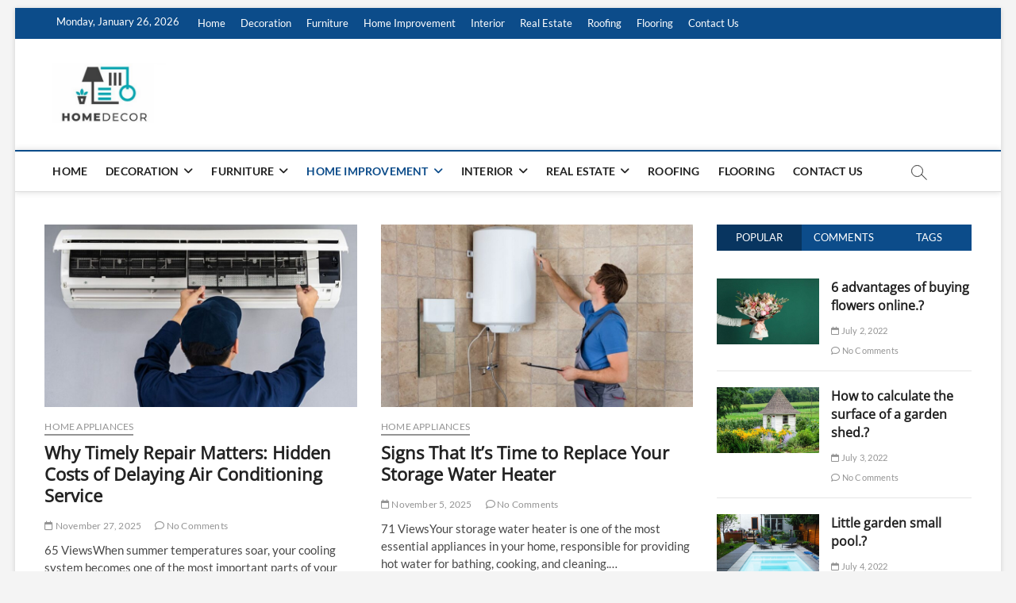

--- FILE ---
content_type: text/html; charset=UTF-8
request_url: https://decorateahomes.com/category/home-appliances/
body_size: 14457
content:
<!DOCTYPE html>
<html dir="ltr" lang="en-US">
<head>
<meta charset="UTF-8" />
<link rel="profile" href="https://gmpg.org/xfn/11" />
<title>Home Appliances | Decorateahomes.com</title>
    <style>
        #wpadminbar #wp-admin-bar-p404_free_top_button .ab-icon:before {
            content: "\f103";
            color:red;
            top: 2px;
        }
    </style>
    		 		 		 		 		 		 		 		 		 		 		 		 		 		 		 		 		 		 		 		 
		<!-- All in One SEO 4.6.8.1 - aioseo.com -->
		<meta name="robots" content="max-snippet:-1, max-image-preview:large, max-video-preview:-1" />
		<meta name="google-site-verification" content="eLWkpjv5QwW9VewrGpvHzuQROEi2c79QdROjP6TNOmA" />
		<link rel="canonical" href="https://decorateahomes.com/category/home-appliances/" />
		<meta name="generator" content="All in One SEO (AIOSEO) 4.6.8.1" />
		<script type="application/ld+json" class="aioseo-schema">
			{"@context":"https:\/\/schema.org","@graph":[{"@type":"BreadcrumbList","@id":"https:\/\/decorateahomes.com\/category\/home-appliances\/#breadcrumblist","itemListElement":[{"@type":"ListItem","@id":"https:\/\/decorateahomes.com\/#listItem","position":1,"name":"Home","item":"https:\/\/decorateahomes.com\/","nextItem":"https:\/\/decorateahomes.com\/category\/home-appliances\/#listItem"},{"@type":"ListItem","@id":"https:\/\/decorateahomes.com\/category\/home-appliances\/#listItem","position":2,"name":"Home Appliances","previousItem":"https:\/\/decorateahomes.com\/#listItem"}]},{"@type":"CollectionPage","@id":"https:\/\/decorateahomes.com\/category\/home-appliances\/#collectionpage","url":"https:\/\/decorateahomes.com\/category\/home-appliances\/","name":"Home Appliances | Decorateahomes.com","inLanguage":"en-US","isPartOf":{"@id":"https:\/\/decorateahomes.com\/#website"},"breadcrumb":{"@id":"https:\/\/decorateahomes.com\/category\/home-appliances\/#breadcrumblist"}},{"@type":"Organization","@id":"https:\/\/decorateahomes.com\/#organization","url":"https:\/\/decorateahomes.com\/","logo":{"@type":"ImageObject","url":"https:\/\/decorateahomes.com\/wp-content\/uploads\/2022\/07\/cropped-decorateahomes.png","@id":"https:\/\/decorateahomes.com\/category\/home-appliances\/#organizationLogo","width":318,"height":178},"image":{"@id":"https:\/\/decorateahomes.com\/category\/home-appliances\/#organizationLogo"}},{"@type":"WebSite","@id":"https:\/\/decorateahomes.com\/#website","url":"https:\/\/decorateahomes.com\/","inLanguage":"en-US","publisher":{"@id":"https:\/\/decorateahomes.com\/#organization"}}]}
		</script>
		<!-- All in One SEO -->

<link rel="alternate" type="application/rss+xml" title=" &raquo; Feed" href="https://decorateahomes.com/feed/" />
<link rel="alternate" type="application/rss+xml" title=" &raquo; Comments Feed" href="https://decorateahomes.com/comments/feed/" />
<link rel="alternate" type="application/rss+xml" title=" &raquo; Home Appliances Category Feed" href="https://decorateahomes.com/category/home-appliances/feed/" />
<script type="text/javascript">
/* <![CDATA[ */
window._wpemojiSettings = {"baseUrl":"https:\/\/s.w.org\/images\/core\/emoji\/15.0.3\/72x72\/","ext":".png","svgUrl":"https:\/\/s.w.org\/images\/core\/emoji\/15.0.3\/svg\/","svgExt":".svg","source":{"concatemoji":"https:\/\/decorateahomes.com\/wp-includes\/js\/wp-emoji-release.min.js?ver=6.6.4"}};
/*! This file is auto-generated */
!function(i,n){var o,s,e;function c(e){try{var t={supportTests:e,timestamp:(new Date).valueOf()};sessionStorage.setItem(o,JSON.stringify(t))}catch(e){}}function p(e,t,n){e.clearRect(0,0,e.canvas.width,e.canvas.height),e.fillText(t,0,0);var t=new Uint32Array(e.getImageData(0,0,e.canvas.width,e.canvas.height).data),r=(e.clearRect(0,0,e.canvas.width,e.canvas.height),e.fillText(n,0,0),new Uint32Array(e.getImageData(0,0,e.canvas.width,e.canvas.height).data));return t.every(function(e,t){return e===r[t]})}function u(e,t,n){switch(t){case"flag":return n(e,"\ud83c\udff3\ufe0f\u200d\u26a7\ufe0f","\ud83c\udff3\ufe0f\u200b\u26a7\ufe0f")?!1:!n(e,"\ud83c\uddfa\ud83c\uddf3","\ud83c\uddfa\u200b\ud83c\uddf3")&&!n(e,"\ud83c\udff4\udb40\udc67\udb40\udc62\udb40\udc65\udb40\udc6e\udb40\udc67\udb40\udc7f","\ud83c\udff4\u200b\udb40\udc67\u200b\udb40\udc62\u200b\udb40\udc65\u200b\udb40\udc6e\u200b\udb40\udc67\u200b\udb40\udc7f");case"emoji":return!n(e,"\ud83d\udc26\u200d\u2b1b","\ud83d\udc26\u200b\u2b1b")}return!1}function f(e,t,n){var r="undefined"!=typeof WorkerGlobalScope&&self instanceof WorkerGlobalScope?new OffscreenCanvas(300,150):i.createElement("canvas"),a=r.getContext("2d",{willReadFrequently:!0}),o=(a.textBaseline="top",a.font="600 32px Arial",{});return e.forEach(function(e){o[e]=t(a,e,n)}),o}function t(e){var t=i.createElement("script");t.src=e,t.defer=!0,i.head.appendChild(t)}"undefined"!=typeof Promise&&(o="wpEmojiSettingsSupports",s=["flag","emoji"],n.supports={everything:!0,everythingExceptFlag:!0},e=new Promise(function(e){i.addEventListener("DOMContentLoaded",e,{once:!0})}),new Promise(function(t){var n=function(){try{var e=JSON.parse(sessionStorage.getItem(o));if("object"==typeof e&&"number"==typeof e.timestamp&&(new Date).valueOf()<e.timestamp+604800&&"object"==typeof e.supportTests)return e.supportTests}catch(e){}return null}();if(!n){if("undefined"!=typeof Worker&&"undefined"!=typeof OffscreenCanvas&&"undefined"!=typeof URL&&URL.createObjectURL&&"undefined"!=typeof Blob)try{var e="postMessage("+f.toString()+"("+[JSON.stringify(s),u.toString(),p.toString()].join(",")+"));",r=new Blob([e],{type:"text/javascript"}),a=new Worker(URL.createObjectURL(r),{name:"wpTestEmojiSupports"});return void(a.onmessage=function(e){c(n=e.data),a.terminate(),t(n)})}catch(e){}c(n=f(s,u,p))}t(n)}).then(function(e){for(var t in e)n.supports[t]=e[t],n.supports.everything=n.supports.everything&&n.supports[t],"flag"!==t&&(n.supports.everythingExceptFlag=n.supports.everythingExceptFlag&&n.supports[t]);n.supports.everythingExceptFlag=n.supports.everythingExceptFlag&&!n.supports.flag,n.DOMReady=!1,n.readyCallback=function(){n.DOMReady=!0}}).then(function(){return e}).then(function(){var e;n.supports.everything||(n.readyCallback(),(e=n.source||{}).concatemoji?t(e.concatemoji):e.wpemoji&&e.twemoji&&(t(e.twemoji),t(e.wpemoji)))}))}((window,document),window._wpemojiSettings);
/* ]]> */
</script>
		<style type="text/css">
			.epvc-eye {
				margin-right: 3px;
				width: 13px;
				display: inline-block;
				height: 13px;
				border: solid 1px #000;
				border-radius:  75% 15%;
				position: relative;
				transform: rotate(45deg);
			}
			.epvc-eye:before {
				content: '';
				display: block;
				position: absolute;
				width: 5px;
				height: 5px;
				border: solid 1px #000;
				border-radius: 50%;
				left: 3px;
				top: 3px;
			}
		</style>
	<style id='wp-emoji-styles-inline-css' type='text/css'>

	img.wp-smiley, img.emoji {
		display: inline !important;
		border: none !important;
		box-shadow: none !important;
		height: 1em !important;
		width: 1em !important;
		margin: 0 0.07em !important;
		vertical-align: -0.1em !important;
		background: none !important;
		padding: 0 !important;
	}
</style>
<link rel='stylesheet' id='wp-block-library-css' href='https://decorateahomes.com/wp-includes/css/dist/block-library/style.min.css?ver=6.6.4' type='text/css' media='all' />
<style id='classic-theme-styles-inline-css' type='text/css'>
/*! This file is auto-generated */
.wp-block-button__link{color:#fff;background-color:#32373c;border-radius:9999px;box-shadow:none;text-decoration:none;padding:calc(.667em + 2px) calc(1.333em + 2px);font-size:1.125em}.wp-block-file__button{background:#32373c;color:#fff;text-decoration:none}
</style>
<style id='global-styles-inline-css' type='text/css'>
:root{--wp--preset--aspect-ratio--square: 1;--wp--preset--aspect-ratio--4-3: 4/3;--wp--preset--aspect-ratio--3-4: 3/4;--wp--preset--aspect-ratio--3-2: 3/2;--wp--preset--aspect-ratio--2-3: 2/3;--wp--preset--aspect-ratio--16-9: 16/9;--wp--preset--aspect-ratio--9-16: 9/16;--wp--preset--color--black: #000000;--wp--preset--color--cyan-bluish-gray: #abb8c3;--wp--preset--color--white: #ffffff;--wp--preset--color--pale-pink: #f78da7;--wp--preset--color--vivid-red: #cf2e2e;--wp--preset--color--luminous-vivid-orange: #ff6900;--wp--preset--color--luminous-vivid-amber: #fcb900;--wp--preset--color--light-green-cyan: #7bdcb5;--wp--preset--color--vivid-green-cyan: #00d084;--wp--preset--color--pale-cyan-blue: #8ed1fc;--wp--preset--color--vivid-cyan-blue: #0693e3;--wp--preset--color--vivid-purple: #9b51e0;--wp--preset--gradient--vivid-cyan-blue-to-vivid-purple: linear-gradient(135deg,rgba(6,147,227,1) 0%,rgb(155,81,224) 100%);--wp--preset--gradient--light-green-cyan-to-vivid-green-cyan: linear-gradient(135deg,rgb(122,220,180) 0%,rgb(0,208,130) 100%);--wp--preset--gradient--luminous-vivid-amber-to-luminous-vivid-orange: linear-gradient(135deg,rgba(252,185,0,1) 0%,rgba(255,105,0,1) 100%);--wp--preset--gradient--luminous-vivid-orange-to-vivid-red: linear-gradient(135deg,rgba(255,105,0,1) 0%,rgb(207,46,46) 100%);--wp--preset--gradient--very-light-gray-to-cyan-bluish-gray: linear-gradient(135deg,rgb(238,238,238) 0%,rgb(169,184,195) 100%);--wp--preset--gradient--cool-to-warm-spectrum: linear-gradient(135deg,rgb(74,234,220) 0%,rgb(151,120,209) 20%,rgb(207,42,186) 40%,rgb(238,44,130) 60%,rgb(251,105,98) 80%,rgb(254,248,76) 100%);--wp--preset--gradient--blush-light-purple: linear-gradient(135deg,rgb(255,206,236) 0%,rgb(152,150,240) 100%);--wp--preset--gradient--blush-bordeaux: linear-gradient(135deg,rgb(254,205,165) 0%,rgb(254,45,45) 50%,rgb(107,0,62) 100%);--wp--preset--gradient--luminous-dusk: linear-gradient(135deg,rgb(255,203,112) 0%,rgb(199,81,192) 50%,rgb(65,88,208) 100%);--wp--preset--gradient--pale-ocean: linear-gradient(135deg,rgb(255,245,203) 0%,rgb(182,227,212) 50%,rgb(51,167,181) 100%);--wp--preset--gradient--electric-grass: linear-gradient(135deg,rgb(202,248,128) 0%,rgb(113,206,126) 100%);--wp--preset--gradient--midnight: linear-gradient(135deg,rgb(2,3,129) 0%,rgb(40,116,252) 100%);--wp--preset--font-size--small: 13px;--wp--preset--font-size--medium: 20px;--wp--preset--font-size--large: 36px;--wp--preset--font-size--x-large: 42px;--wp--preset--spacing--20: 0.44rem;--wp--preset--spacing--30: 0.67rem;--wp--preset--spacing--40: 1rem;--wp--preset--spacing--50: 1.5rem;--wp--preset--spacing--60: 2.25rem;--wp--preset--spacing--70: 3.38rem;--wp--preset--spacing--80: 5.06rem;--wp--preset--shadow--natural: 6px 6px 9px rgba(0, 0, 0, 0.2);--wp--preset--shadow--deep: 12px 12px 50px rgba(0, 0, 0, 0.4);--wp--preset--shadow--sharp: 6px 6px 0px rgba(0, 0, 0, 0.2);--wp--preset--shadow--outlined: 6px 6px 0px -3px rgba(255, 255, 255, 1), 6px 6px rgba(0, 0, 0, 1);--wp--preset--shadow--crisp: 6px 6px 0px rgba(0, 0, 0, 1);}:where(.is-layout-flex){gap: 0.5em;}:where(.is-layout-grid){gap: 0.5em;}body .is-layout-flex{display: flex;}.is-layout-flex{flex-wrap: wrap;align-items: center;}.is-layout-flex > :is(*, div){margin: 0;}body .is-layout-grid{display: grid;}.is-layout-grid > :is(*, div){margin: 0;}:where(.wp-block-columns.is-layout-flex){gap: 2em;}:where(.wp-block-columns.is-layout-grid){gap: 2em;}:where(.wp-block-post-template.is-layout-flex){gap: 1.25em;}:where(.wp-block-post-template.is-layout-grid){gap: 1.25em;}.has-black-color{color: var(--wp--preset--color--black) !important;}.has-cyan-bluish-gray-color{color: var(--wp--preset--color--cyan-bluish-gray) !important;}.has-white-color{color: var(--wp--preset--color--white) !important;}.has-pale-pink-color{color: var(--wp--preset--color--pale-pink) !important;}.has-vivid-red-color{color: var(--wp--preset--color--vivid-red) !important;}.has-luminous-vivid-orange-color{color: var(--wp--preset--color--luminous-vivid-orange) !important;}.has-luminous-vivid-amber-color{color: var(--wp--preset--color--luminous-vivid-amber) !important;}.has-light-green-cyan-color{color: var(--wp--preset--color--light-green-cyan) !important;}.has-vivid-green-cyan-color{color: var(--wp--preset--color--vivid-green-cyan) !important;}.has-pale-cyan-blue-color{color: var(--wp--preset--color--pale-cyan-blue) !important;}.has-vivid-cyan-blue-color{color: var(--wp--preset--color--vivid-cyan-blue) !important;}.has-vivid-purple-color{color: var(--wp--preset--color--vivid-purple) !important;}.has-black-background-color{background-color: var(--wp--preset--color--black) !important;}.has-cyan-bluish-gray-background-color{background-color: var(--wp--preset--color--cyan-bluish-gray) !important;}.has-white-background-color{background-color: var(--wp--preset--color--white) !important;}.has-pale-pink-background-color{background-color: var(--wp--preset--color--pale-pink) !important;}.has-vivid-red-background-color{background-color: var(--wp--preset--color--vivid-red) !important;}.has-luminous-vivid-orange-background-color{background-color: var(--wp--preset--color--luminous-vivid-orange) !important;}.has-luminous-vivid-amber-background-color{background-color: var(--wp--preset--color--luminous-vivid-amber) !important;}.has-light-green-cyan-background-color{background-color: var(--wp--preset--color--light-green-cyan) !important;}.has-vivid-green-cyan-background-color{background-color: var(--wp--preset--color--vivid-green-cyan) !important;}.has-pale-cyan-blue-background-color{background-color: var(--wp--preset--color--pale-cyan-blue) !important;}.has-vivid-cyan-blue-background-color{background-color: var(--wp--preset--color--vivid-cyan-blue) !important;}.has-vivid-purple-background-color{background-color: var(--wp--preset--color--vivid-purple) !important;}.has-black-border-color{border-color: var(--wp--preset--color--black) !important;}.has-cyan-bluish-gray-border-color{border-color: var(--wp--preset--color--cyan-bluish-gray) !important;}.has-white-border-color{border-color: var(--wp--preset--color--white) !important;}.has-pale-pink-border-color{border-color: var(--wp--preset--color--pale-pink) !important;}.has-vivid-red-border-color{border-color: var(--wp--preset--color--vivid-red) !important;}.has-luminous-vivid-orange-border-color{border-color: var(--wp--preset--color--luminous-vivid-orange) !important;}.has-luminous-vivid-amber-border-color{border-color: var(--wp--preset--color--luminous-vivid-amber) !important;}.has-light-green-cyan-border-color{border-color: var(--wp--preset--color--light-green-cyan) !important;}.has-vivid-green-cyan-border-color{border-color: var(--wp--preset--color--vivid-green-cyan) !important;}.has-pale-cyan-blue-border-color{border-color: var(--wp--preset--color--pale-cyan-blue) !important;}.has-vivid-cyan-blue-border-color{border-color: var(--wp--preset--color--vivid-cyan-blue) !important;}.has-vivid-purple-border-color{border-color: var(--wp--preset--color--vivid-purple) !important;}.has-vivid-cyan-blue-to-vivid-purple-gradient-background{background: var(--wp--preset--gradient--vivid-cyan-blue-to-vivid-purple) !important;}.has-light-green-cyan-to-vivid-green-cyan-gradient-background{background: var(--wp--preset--gradient--light-green-cyan-to-vivid-green-cyan) !important;}.has-luminous-vivid-amber-to-luminous-vivid-orange-gradient-background{background: var(--wp--preset--gradient--luminous-vivid-amber-to-luminous-vivid-orange) !important;}.has-luminous-vivid-orange-to-vivid-red-gradient-background{background: var(--wp--preset--gradient--luminous-vivid-orange-to-vivid-red) !important;}.has-very-light-gray-to-cyan-bluish-gray-gradient-background{background: var(--wp--preset--gradient--very-light-gray-to-cyan-bluish-gray) !important;}.has-cool-to-warm-spectrum-gradient-background{background: var(--wp--preset--gradient--cool-to-warm-spectrum) !important;}.has-blush-light-purple-gradient-background{background: var(--wp--preset--gradient--blush-light-purple) !important;}.has-blush-bordeaux-gradient-background{background: var(--wp--preset--gradient--blush-bordeaux) !important;}.has-luminous-dusk-gradient-background{background: var(--wp--preset--gradient--luminous-dusk) !important;}.has-pale-ocean-gradient-background{background: var(--wp--preset--gradient--pale-ocean) !important;}.has-electric-grass-gradient-background{background: var(--wp--preset--gradient--electric-grass) !important;}.has-midnight-gradient-background{background: var(--wp--preset--gradient--midnight) !important;}.has-small-font-size{font-size: var(--wp--preset--font-size--small) !important;}.has-medium-font-size{font-size: var(--wp--preset--font-size--medium) !important;}.has-large-font-size{font-size: var(--wp--preset--font-size--large) !important;}.has-x-large-font-size{font-size: var(--wp--preset--font-size--x-large) !important;}
:where(.wp-block-post-template.is-layout-flex){gap: 1.25em;}:where(.wp-block-post-template.is-layout-grid){gap: 1.25em;}
:where(.wp-block-columns.is-layout-flex){gap: 2em;}:where(.wp-block-columns.is-layout-grid){gap: 2em;}
:root :where(.wp-block-pullquote){font-size: 1.5em;line-height: 1.6;}
</style>
<link rel='stylesheet' id='magbook-style-css' href='https://decorateahomes.com/wp-content/themes/magbook/style.css?ver=6.6.4' type='text/css' media='all' />
<style id='magbook-style-inline-css' type='text/css'>
/* Logo for high resolution screen(Use 2X size image) */
		.custom-logo-link .custom-logo {
			height: 80px;
			width: auto;
		}

		.top-logo-title .custom-logo-link {
			display: inline-block;
		}

		.top-logo-title .custom-logo {
			height: auto;
			width: 50%;
		}

		.top-logo-title #site-detail {
			display: block;
			text-align: center;
		}
		.side-menu-wrap .custom-logo {
			height: auto;
			width:100%;
		}

		@media only screen and (max-width: 767px) { 
			.top-logo-title .custom-logo-link .custom-logo {
				width: 60%;
			}
		}

		@media only screen and (max-width: 480px) { 
			.top-logo-title .custom-logo-link .custom-logo {
				width: 80%;
			}
		}
		#site-branding #site-title, #site-branding #site-description{
			clip: rect(1px, 1px, 1px, 1px);
			position: absolute;
		}
</style>
<link rel='stylesheet' id='font-awesome-css' href='https://decorateahomes.com/wp-content/themes/magbook/assets/font-awesome/css/all.min.css?ver=6.6.4' type='text/css' media='all' />
<link rel='stylesheet' id='magbook-responsive-css' href='https://decorateahomes.com/wp-content/themes/magbook/css/responsive.css?ver=6.6.4' type='text/css' media='all' />
<link rel='stylesheet' id='magbook-google-fonts-css' href='https://decorateahomes.com/wp-content/fonts/2d51c14105d53a21e943b6cc1e81f1df.css?ver=6.6.4' type='text/css' media='all' />
<script type="text/javascript" src="https://decorateahomes.com/wp-includes/js/jquery/jquery.min.js?ver=3.7.1" id="jquery-core-js"></script>
<script type="text/javascript" src="https://decorateahomes.com/wp-includes/js/jquery/jquery-migrate.min.js?ver=3.4.1" id="jquery-migrate-js"></script>
<!--[if lt IE 9]>
<script type="text/javascript" src="https://decorateahomes.com/wp-content/themes/magbook/js/html5.js?ver=3.7.3" id="html5-js"></script>
<![endif]-->
<link rel="https://api.w.org/" href="https://decorateahomes.com/wp-json/" /><link rel="alternate" title="JSON" type="application/json" href="https://decorateahomes.com/wp-json/wp/v2/categories/12" /><link rel="EditURI" type="application/rsd+xml" title="RSD" href="https://decorateahomes.com/xmlrpc.php?rsd" />
<meta name="generator" content="WordPress 6.6.4" />
<!-- MagenetMonetization V: 1.0.29.3--><!-- MagenetMonetization 1 --><!-- MagenetMonetization 1.1 -->	<meta name="viewport" content="width=device-width" />
	<link rel="icon" href="https://decorateahomes.com/wp-content/uploads/2022/07/cropped-decorateahomes-1-32x32.png" sizes="32x32" />
<link rel="icon" href="https://decorateahomes.com/wp-content/uploads/2022/07/cropped-decorateahomes-1-192x192.png" sizes="192x192" />
<link rel="apple-touch-icon" href="https://decorateahomes.com/wp-content/uploads/2022/07/cropped-decorateahomes-1-180x180.png" />
<meta name="msapplication-TileImage" content="https://decorateahomes.com/wp-content/uploads/2022/07/cropped-decorateahomes-1-270x270.png" />
	<meta name="adxom-verification" content="1gnitsoptseugdiap317659833a6b6e34590e6b6a3389">
<script async src="https://pagead2.googlesyndication.com/pagead/js/adsbygoogle.js?client=ca-pub-8288407026647732"
     crossorigin="anonymous"></script>
</head>
<body class="archive category category-home-appliances category-12 wp-custom-logo wp-embed-responsive boxed-layout two-column-blog n-sld ">
	<div id="page" class="site">
	<a class="skip-link screen-reader-text" href="#site-content-contain">Skip to content</a>
	<!-- Masthead ============================================= -->
	<header id="masthead" class="site-header" role="banner">
		<div class="header-wrap">
						<!-- Top Header============================================= -->
			<div class="top-header">

									<div class="top-bar">
						<div class="wrap">
															<div class="top-bar-date">
									<span>Monday, January 26, 2026</span>
								</div>
														<nav class="top-bar-menu" role="navigation" aria-label="Topbar Menu">
								<button class="top-menu-toggle" type="button">			
									<i class="fa-solid fa-bars"></i>
							  	</button>
								<ul class="top-menu"><li id="menu-item-72" class="menu-item menu-item-type-custom menu-item-object-custom menu-item-home menu-item-72"><a href="https://decorateahomes.com/">Home</a></li>
<li id="menu-item-76" class="menu-item menu-item-type-taxonomy menu-item-object-category menu-item-has-children menu-item-76 cl-5"><a href="https://decorateahomes.com/category/decoration/">Decoration</a>
<ul class="sub-menu">
	<li id="menu-item-77" class="menu-item menu-item-type-taxonomy menu-item-object-category menu-item-77 cl-6"><a href="https://decorateahomes.com/category/design/">Design</a></li>
</ul>
</li>
<li id="menu-item-81" class="menu-item menu-item-type-taxonomy menu-item-object-category menu-item-has-children menu-item-81 cl-10"><a href="https://decorateahomes.com/category/furniture/">Furniture</a>
<ul class="sub-menu">
	<li id="menu-item-78" class="menu-item menu-item-type-taxonomy menu-item-object-category menu-item-78 cl-7"><a href="https://decorateahomes.com/category/doors/">Doors</a></li>
	<li id="menu-item-93" class="menu-item menu-item-type-taxonomy menu-item-object-category menu-item-93 cl-20"><a href="https://decorateahomes.com/category/windows/">Windows</a></li>
</ul>
</li>
<li id="menu-item-84" class="menu-item menu-item-type-taxonomy menu-item-object-category current-menu-ancestor current-menu-parent menu-item-has-children menu-item-84 cl-22"><a href="https://decorateahomes.com/category/home-improvement/">Home Improvement</a>
<ul class="sub-menu">
	<li id="menu-item-83" class="menu-item menu-item-type-taxonomy menu-item-object-category current-menu-item menu-item-83 cl-12"><a href="https://decorateahomes.com/category/home-appliances/" aria-current="page">Home Appliances</a></li>
	<li id="menu-item-79" class="menu-item menu-item-type-taxonomy menu-item-object-category menu-item-79 cl-8"><a href="https://decorateahomes.com/category/electrician/">Electrician</a></li>
	<li id="menu-item-88" class="menu-item menu-item-type-taxonomy menu-item-object-category menu-item-88 cl-16"><a href="https://decorateahomes.com/category/pest-control/">Pest control</a></li>
	<li id="menu-item-74" class="menu-item menu-item-type-taxonomy menu-item-object-category menu-item-74 cl-3"><a href="https://decorateahomes.com/category/cleaning/">Cleaning</a></li>
	<li id="menu-item-87" class="menu-item menu-item-type-taxonomy menu-item-object-category menu-item-87 cl-15"><a href="https://decorateahomes.com/category/moving/">Moving</a></li>
	<li id="menu-item-82" class="menu-item menu-item-type-taxonomy menu-item-object-category menu-item-82 cl-11"><a href="https://decorateahomes.com/category/gardening/">Gardening</a></li>
	<li id="menu-item-89" class="menu-item menu-item-type-taxonomy menu-item-object-category menu-item-89 cl-17"><a href="https://decorateahomes.com/category/plumbing/">Plumbing</a></li>
</ul>
</li>
<li id="menu-item-85" class="menu-item menu-item-type-taxonomy menu-item-object-category menu-item-has-children menu-item-85 cl-13"><a href="https://decorateahomes.com/category/interior/">Interior</a>
<ul class="sub-menu">
	<li id="menu-item-86" class="menu-item menu-item-type-taxonomy menu-item-object-category menu-item-86 cl-14"><a href="https://decorateahomes.com/category/kitchen/">Kitchen</a></li>
	<li id="menu-item-73" class="menu-item menu-item-type-taxonomy menu-item-object-category menu-item-73 cl-2"><a href="https://decorateahomes.com/category/bathroom/">Bathroom</a></li>
</ul>
</li>
<li id="menu-item-90" class="menu-item menu-item-type-taxonomy menu-item-object-category menu-item-has-children menu-item-90 cl-18"><a href="https://decorateahomes.com/category/real-estate/">Real Estate</a>
<ul class="sub-menu">
	<li id="menu-item-75" class="menu-item menu-item-type-taxonomy menu-item-object-category menu-item-75 cl-4"><a href="https://decorateahomes.com/category/construction/">Construction</a></li>
</ul>
</li>
<li id="menu-item-91" class="menu-item menu-item-type-taxonomy menu-item-object-category menu-item-91 cl-19"><a href="https://decorateahomes.com/category/roofing/">Roofing</a></li>
<li id="menu-item-80" class="menu-item menu-item-type-taxonomy menu-item-object-category menu-item-80 cl-9"><a href="https://decorateahomes.com/category/flooring/">Flooring</a></li>
<li id="menu-item-198" class="menu-item menu-item-type-post_type menu-item-object-page menu-item-198"><a href="https://decorateahomes.com/contact-us/">Contact Us</a></li>
</ul>							</nav> <!-- end .top-bar-menu -->
							<div class="header-social-block"></div><!-- end .header-social-block -->
						</div> <!-- end .wrap -->
					</div> <!-- end .top-bar -->
				
				<!-- Main Header============================================= -->
				<div class="logo-bar"> <div class="wrap"> <div id="site-branding"><a href="https://decorateahomes.com/" class="custom-logo-link" rel="home"><img width="318" height="178" src="https://decorateahomes.com/wp-content/uploads/2022/07/cropped-decorateahomes.png" class="custom-logo" alt="" decoding="async" fetchpriority="high" srcset="https://decorateahomes.com/wp-content/uploads/2022/07/cropped-decorateahomes.png 318w, https://decorateahomes.com/wp-content/uploads/2022/07/cropped-decorateahomes-300x168.png 300w" sizes="(max-width: 318px) 100vw, 318px" /></a><div id="site-detail"> <h2 id="site-title"> 				<a href="https://decorateahomes.com/" title="" rel="home">  </a>
				 </h2> <!-- end .site-title --> 	
		</div></div>		</div><!-- end .wrap -->
	</div><!-- end .logo-bar -->


				<div id="sticky-header" class="clearfix">
					<div class="wrap">
						<div class="main-header clearfix">

							<!-- Main Nav ============================================= -->
									<div id="site-branding">
			<a href="https://decorateahomes.com/" class="custom-logo-link" rel="home"><img width="318" height="178" src="https://decorateahomes.com/wp-content/uploads/2022/07/cropped-decorateahomes.png" class="custom-logo" alt="" decoding="async" srcset="https://decorateahomes.com/wp-content/uploads/2022/07/cropped-decorateahomes.png 318w, https://decorateahomes.com/wp-content/uploads/2022/07/cropped-decorateahomes-300x168.png 300w" sizes="(max-width: 318px) 100vw, 318px" /></a>		</div> <!-- end #site-branding -->
									<nav id="site-navigation" class="main-navigation clearfix" role="navigation" aria-label="Main Menu">
																
									<button class="menu-toggle" type="button" aria-controls="primary-menu" aria-expanded="false">
										<span class="line-bar"></span>
									</button><!-- end .menu-toggle -->
									<ul id="primary-menu" class="menu nav-menu"><li class="menu-item menu-item-type-custom menu-item-object-custom menu-item-home menu-item-72"><a href="https://decorateahomes.com/">Home</a></li>
<li class="menu-item menu-item-type-taxonomy menu-item-object-category menu-item-has-children menu-item-76 cl-5"><a href="https://decorateahomes.com/category/decoration/">Decoration</a>
<ul class="sub-menu">
	<li class="menu-item menu-item-type-taxonomy menu-item-object-category menu-item-77 cl-6"><a href="https://decorateahomes.com/category/design/">Design</a></li>
</ul>
</li>
<li class="menu-item menu-item-type-taxonomy menu-item-object-category menu-item-has-children menu-item-81 cl-10"><a href="https://decorateahomes.com/category/furniture/">Furniture</a>
<ul class="sub-menu">
	<li class="menu-item menu-item-type-taxonomy menu-item-object-category menu-item-78 cl-7"><a href="https://decorateahomes.com/category/doors/">Doors</a></li>
	<li class="menu-item menu-item-type-taxonomy menu-item-object-category menu-item-93 cl-20"><a href="https://decorateahomes.com/category/windows/">Windows</a></li>
</ul>
</li>
<li class="menu-item menu-item-type-taxonomy menu-item-object-category current-menu-ancestor current-menu-parent menu-item-has-children menu-item-84 cl-22"><a href="https://decorateahomes.com/category/home-improvement/">Home Improvement</a>
<ul class="sub-menu">
	<li class="menu-item menu-item-type-taxonomy menu-item-object-category current-menu-item menu-item-83 cl-12"><a href="https://decorateahomes.com/category/home-appliances/" aria-current="page">Home Appliances</a></li>
	<li class="menu-item menu-item-type-taxonomy menu-item-object-category menu-item-79 cl-8"><a href="https://decorateahomes.com/category/electrician/">Electrician</a></li>
	<li class="menu-item menu-item-type-taxonomy menu-item-object-category menu-item-88 cl-16"><a href="https://decorateahomes.com/category/pest-control/">Pest control</a></li>
	<li class="menu-item menu-item-type-taxonomy menu-item-object-category menu-item-74 cl-3"><a href="https://decorateahomes.com/category/cleaning/">Cleaning</a></li>
	<li class="menu-item menu-item-type-taxonomy menu-item-object-category menu-item-87 cl-15"><a href="https://decorateahomes.com/category/moving/">Moving</a></li>
	<li class="menu-item menu-item-type-taxonomy menu-item-object-category menu-item-82 cl-11"><a href="https://decorateahomes.com/category/gardening/">Gardening</a></li>
	<li class="menu-item menu-item-type-taxonomy menu-item-object-category menu-item-89 cl-17"><a href="https://decorateahomes.com/category/plumbing/">Plumbing</a></li>
</ul>
</li>
<li class="menu-item menu-item-type-taxonomy menu-item-object-category menu-item-has-children menu-item-85 cl-13"><a href="https://decorateahomes.com/category/interior/">Interior</a>
<ul class="sub-menu">
	<li class="menu-item menu-item-type-taxonomy menu-item-object-category menu-item-86 cl-14"><a href="https://decorateahomes.com/category/kitchen/">Kitchen</a></li>
	<li class="menu-item menu-item-type-taxonomy menu-item-object-category menu-item-73 cl-2"><a href="https://decorateahomes.com/category/bathroom/">Bathroom</a></li>
</ul>
</li>
<li class="menu-item menu-item-type-taxonomy menu-item-object-category menu-item-has-children menu-item-90 cl-18"><a href="https://decorateahomes.com/category/real-estate/">Real Estate</a>
<ul class="sub-menu">
	<li class="menu-item menu-item-type-taxonomy menu-item-object-category menu-item-75 cl-4"><a href="https://decorateahomes.com/category/construction/">Construction</a></li>
</ul>
</li>
<li class="menu-item menu-item-type-taxonomy menu-item-object-category menu-item-91 cl-19"><a href="https://decorateahomes.com/category/roofing/">Roofing</a></li>
<li class="menu-item menu-item-type-taxonomy menu-item-object-category menu-item-80 cl-9"><a href="https://decorateahomes.com/category/flooring/">Flooring</a></li>
<li class="menu-item menu-item-type-post_type menu-item-object-page menu-item-198"><a href="https://decorateahomes.com/contact-us/">Contact Us</a></li>
</ul>								</nav> <!-- end #site-navigation -->
															<button id="search-toggle" type="button" class="header-search" type="button"></button>
								<div id="search-box" class="clearfix">
									<form class="search-form" action="https://decorateahomes.com/" method="get">
			<label class="screen-reader-text">Search &hellip;</label>
		<input type="search" name="s" class="search-field" placeholder="Search &hellip;" autocomplete="off" />
		<button type="submit" class="search-submit"><i class="fa-solid fa-magnifying-glass"></i></button>
</form> <!-- end .search-form -->								</div>  <!-- end #search-box -->
							
						</div><!-- end .main-header -->
					</div> <!-- end .wrap -->
				</div><!-- end #sticky-header -->

							</div><!-- end .top-header -->
					</div><!-- end .header-wrap -->

		<!-- Breaking News ============================================= -->
		
		<!-- Main Slider ============================================= -->
			</header> <!-- end #masthead -->

	<!-- Main Page Start ============================================= -->
	<div id="site-content-contain" class="site-content-contain">
		<div id="content" class="site-content">
				<div class="wrap">
	<div id="primary" class="content-area">
		<main id="main" class="site-main" role="main">
							<header class="page-header">
					<h1 class="page-title">Category: <span>Home Appliances</span></h1>				</header><!-- .page-header -->
				<article id="post-732" class="post-732 post type-post status-publish format-standard has-post-thumbnail hentry category-home-appliances">
					<div class="post-image-content">
				<figure class="post-featured-image">
					<a href="https://decorateahomes.com/why-timely-repair-matters-hidden-costs-of-delaying-air-conditioning-service/" title="Why Timely Repair Matters: Hidden Costs of Delaying Air Conditioning Service">
					<img width="820" height="480" src="https://decorateahomes.com/wp-content/uploads/2025/11/air-conditioning-repair-near-me-820x480.jpg" class="attachment-magbook-featured-blog size-magbook-featured-blog wp-post-image" alt="air conditioning repair near me" decoding="async" />					</a>
				</figure><!-- end.post-featured-image  -->
			</div><!-- end.post-image-content -->
					<header class="entry-header">
				 
					<div class="entry-meta">
							<span class="cats-links">
								<a class="cl-12" href="https://decorateahomes.com/category/home-appliances/">Home Appliances</a>
				</span><!-- end .cat-links -->
					</div>
								<h2 class="entry-title"> <a href="https://decorateahomes.com/why-timely-repair-matters-hidden-costs-of-delaying-air-conditioning-service/" title="Why Timely Repair Matters: Hidden Costs of Delaying Air Conditioning Service"> Why Timely Repair Matters: Hidden Costs of Delaying Air Conditioning Service </a> </h2> <!-- end.entry-title -->

				<div class="entry-meta"><span class="author vcard"><a href="https://decorateahomes.com/author/admin/" title="Why Timely Repair Matters: Hidden Costs of Delaying Air Conditioning Service"><i class="fa-regular fa-user"></i> admin</a></span><span class="posted-on"><a href="https://decorateahomes.com/why-timely-repair-matters-hidden-costs-of-delaying-air-conditioning-service/" title="November 27, 2025"><i class="fa-regular fa-calendar"></i> November 27, 2025</a></span>							<span class="comments">
							<a href="https://decorateahomes.com/why-timely-repair-matters-hidden-costs-of-delaying-air-conditioning-service/#respond"><i class="fa-regular fa-comment"></i> No Comments</a> </span>
					</div> <!-- end .entry-meta -->			</header><!-- end .entry-header -->
			<div class="entry-content">
				<p>65 ViewsWhen summer temperatures soar, your cooling system becomes one of the most important parts of your home. Yet many homeowners put off needed maintenance&hellip; </p>
					<a href="https://decorateahomes.com/why-timely-repair-matters-hidden-costs-of-delaying-air-conditioning-service/" class="more-link">View More<span class="screen-reader-text"> Why Timely Repair Matters: Hidden Costs of Delaying Air Conditioning Service</span></a><!-- wp-default -->
								</div> <!-- end .entry-content -->
					</article><!-- end .post -->	<article id="post-701" class="post-701 post type-post status-publish format-standard has-post-thumbnail hentry category-home-appliances">
					<div class="post-image-content">
				<figure class="post-featured-image">
					<a href="https://decorateahomes.com/signs-that-its-time-to-replace-your-storage-water-heater/" title="Signs That It&#8217;s Time to Replace Your Storage Water Heater">
					<img width="820" height="480" src="https://decorateahomes.com/wp-content/uploads/2025/11/storage-water-heater-820x480.jpg" class="attachment-magbook-featured-blog size-magbook-featured-blog wp-post-image" alt="storage water heater:" decoding="async" />					</a>
				</figure><!-- end.post-featured-image  -->
			</div><!-- end.post-image-content -->
					<header class="entry-header">
				 
					<div class="entry-meta">
							<span class="cats-links">
								<a class="cl-12" href="https://decorateahomes.com/category/home-appliances/">Home Appliances</a>
				</span><!-- end .cat-links -->
					</div>
								<h2 class="entry-title"> <a href="https://decorateahomes.com/signs-that-its-time-to-replace-your-storage-water-heater/" title="Signs That It&#8217;s Time to Replace Your Storage Water Heater"> Signs That It&#8217;s Time to Replace Your Storage Water Heater </a> </h2> <!-- end.entry-title -->

				<div class="entry-meta"><span class="author vcard"><a href="https://decorateahomes.com/author/admin/" title="Signs That It&#8217;s Time to Replace Your Storage Water Heater"><i class="fa-regular fa-user"></i> admin</a></span><span class="posted-on"><a href="https://decorateahomes.com/signs-that-its-time-to-replace-your-storage-water-heater/" title="November 5, 2025"><i class="fa-regular fa-calendar"></i> November 5, 2025</a></span>							<span class="comments">
							<a href="https://decorateahomes.com/signs-that-its-time-to-replace-your-storage-water-heater/#respond"><i class="fa-regular fa-comment"></i> No Comments</a> </span>
					</div> <!-- end .entry-meta -->			</header><!-- end .entry-header -->
			<div class="entry-content">
				<p>71 ViewsYour storage water heater is one of the most essential appliances in your home, responsible for providing hot water for bathing, cooking, and cleaning.&hellip; </p>
					<a href="https://decorateahomes.com/signs-that-its-time-to-replace-your-storage-water-heater/" class="more-link">View More<span class="screen-reader-text"> Signs That It&#8217;s Time to Replace Your Storage Water Heater</span></a><!-- wp-default -->
								</div> <!-- end .entry-content -->
					</article><!-- end .post -->	<article id="post-567" class="post-567 post type-post status-publish format-standard has-post-thumbnail hentry category-home-appliances">
					<div class="post-image-content">
				<figure class="post-featured-image">
					<a href="https://decorateahomes.com/powering-your-adventures-and-emergencies-the-jackery-solar-generator-1000-v2/" title="Powering Your Adventures and Emergencies: The Jackery Solar Generator 1000 v2">
					<img width="820" height="480" src="https://decorateahomes.com/wp-content/uploads/2025/04/solar-generator-for-camping-820x480.png" class="attachment-magbook-featured-blog size-magbook-featured-blog wp-post-image" alt="solar generator for camping" decoding="async" />					</a>
				</figure><!-- end.post-featured-image  -->
			</div><!-- end.post-image-content -->
					<header class="entry-header">
				 
					<div class="entry-meta">
							<span class="cats-links">
								<a class="cl-12" href="https://decorateahomes.com/category/home-appliances/">Home Appliances</a>
				</span><!-- end .cat-links -->
					</div>
								<h2 class="entry-title"> <a href="https://decorateahomes.com/powering-your-adventures-and-emergencies-the-jackery-solar-generator-1000-v2/" title="Powering Your Adventures and Emergencies: The Jackery Solar Generator 1000 v2"> Powering Your Adventures and Emergencies: The Jackery Solar Generator 1000 v2 </a> </h2> <!-- end.entry-title -->

				<div class="entry-meta"><span class="author vcard"><a href="https://decorateahomes.com/author/admin/" title="Powering Your Adventures and Emergencies: The Jackery Solar Generator 1000 v2"><i class="fa-regular fa-user"></i> admin</a></span><span class="posted-on"><a href="https://decorateahomes.com/powering-your-adventures-and-emergencies-the-jackery-solar-generator-1000-v2/" title="April 11, 2025"><i class="fa-regular fa-calendar"></i> April 11, 2025</a></span>							<span class="comments">
							<a href="https://decorateahomes.com/powering-your-adventures-and-emergencies-the-jackery-solar-generator-1000-v2/#respond"><i class="fa-regular fa-comment"></i> No Comments</a> </span>
					</div> <!-- end .entry-meta -->			</header><!-- end .entry-header -->
			<div class="entry-content">
				<p>475 ViewsWhether you&#8217;re an outdoor enthusiast who loves camping or a homeowner seeking reliable emergency power solutions, investing in a solar generator is a smart&hellip; </p>
					<a href="https://decorateahomes.com/powering-your-adventures-and-emergencies-the-jackery-solar-generator-1000-v2/" class="more-link">View More<span class="screen-reader-text"> Powering Your Adventures and Emergencies: The Jackery Solar Generator 1000 v2</span></a><!-- wp-default -->
								</div> <!-- end .entry-content -->
					</article><!-- end .post -->	<article id="post-557" class="post-557 post type-post status-publish format-standard has-post-thumbnail hentry category-home-appliances">
					<div class="post-image-content">
				<figure class="post-featured-image">
					<a href="https://decorateahomes.com/how-long-to-cook-salmon-in-the-oven-a-guide-by-ciarra-appliance/" title="How Long to Cook Salmon in the Oven: A Guide by Ciarra Appliance">
					<img width="820" height="480" src="https://decorateahomes.com/wp-content/uploads/2025/03/Salmon-in-the-Oven-820x480.png" class="attachment-magbook-featured-blog size-magbook-featured-blog wp-post-image" alt="Salmon in the Oven" decoding="async" loading="lazy" />					</a>
				</figure><!-- end.post-featured-image  -->
			</div><!-- end.post-image-content -->
					<header class="entry-header">
				 
					<div class="entry-meta">
							<span class="cats-links">
								<a class="cl-12" href="https://decorateahomes.com/category/home-appliances/">Home Appliances</a>
				</span><!-- end .cat-links -->
					</div>
								<h2 class="entry-title"> <a href="https://decorateahomes.com/how-long-to-cook-salmon-in-the-oven-a-guide-by-ciarra-appliance/" title="How Long to Cook Salmon in the Oven: A Guide by Ciarra Appliance"> How Long to Cook Salmon in the Oven: A Guide by Ciarra Appliance </a> </h2> <!-- end.entry-title -->

				<div class="entry-meta"><span class="author vcard"><a href="https://decorateahomes.com/author/admin/" title="How Long to Cook Salmon in the Oven: A Guide by Ciarra Appliance"><i class="fa-regular fa-user"></i> admin</a></span><span class="posted-on"><a href="https://decorateahomes.com/how-long-to-cook-salmon-in-the-oven-a-guide-by-ciarra-appliance/" title="March 20, 2025"><i class="fa-regular fa-calendar"></i> March 20, 2025</a></span>							<span class="comments">
							<a href="https://decorateahomes.com/how-long-to-cook-salmon-in-the-oven-a-guide-by-ciarra-appliance/#respond"><i class="fa-regular fa-comment"></i> No Comments</a> </span>
					</div> <!-- end .entry-meta -->			</header><!-- end .entry-header -->
			<div class="entry-content">
				<p>405 ViewsCooking salmon in the oven is one of the easiest and most delicious ways to prepare this nutrient-rich fish. Whether you&#8217;re a seasoned chef&hellip; </p>
					<a href="https://decorateahomes.com/how-long-to-cook-salmon-in-the-oven-a-guide-by-ciarra-appliance/" class="more-link">View More<span class="screen-reader-text"> How Long to Cook Salmon in the Oven: A Guide by Ciarra Appliance</span></a><!-- wp-default -->
								</div> <!-- end .entry-content -->
					</article><!-- end .post -->	<article id="post-471" class="post-471 post type-post status-publish format-standard has-post-thumbnail hentry category-home-appliances">
					<div class="post-image-content">
				<figure class="post-featured-image">
					<a href="https://decorateahomes.com/the-science-behind-air-purifiers-how-they-clean-your-air/" title="The Science Behind Air Purifiers: How They Clean Your Air">
					<img width="820" height="480" src="https://decorateahomes.com/wp-content/uploads/2024/10/air-purifier-machine-820x480.jpg" class="attachment-magbook-featured-blog size-magbook-featured-blog wp-post-image" alt="air purifier machine" decoding="async" loading="lazy" />					</a>
				</figure><!-- end.post-featured-image  -->
			</div><!-- end.post-image-content -->
					<header class="entry-header">
				 
					<div class="entry-meta">
							<span class="cats-links">
								<a class="cl-12" href="https://decorateahomes.com/category/home-appliances/">Home Appliances</a>
				</span><!-- end .cat-links -->
					</div>
								<h2 class="entry-title"> <a href="https://decorateahomes.com/the-science-behind-air-purifiers-how-they-clean-your-air/" title="The Science Behind Air Purifiers: How They Clean Your Air"> The Science Behind Air Purifiers: How They Clean Your Air </a> </h2> <!-- end.entry-title -->

				<div class="entry-meta"><span class="author vcard"><a href="https://decorateahomes.com/author/admin/" title="The Science Behind Air Purifiers: How They Clean Your Air"><i class="fa-regular fa-user"></i> admin</a></span><span class="posted-on"><a href="https://decorateahomes.com/the-science-behind-air-purifiers-how-they-clean-your-air/" title="October 25, 2024"><i class="fa-regular fa-calendar"></i> October 25, 2024</a></span>							<span class="comments">
							<a href="https://decorateahomes.com/the-science-behind-air-purifiers-how-they-clean-your-air/#respond"><i class="fa-regular fa-comment"></i> No Comments</a> </span>
					</div> <!-- end .entry-meta -->			</header><!-- end .entry-header -->
			<div class="entry-content">
				<p>547 ViewsIndoor air quality has become a significant concern in a world that is becoming more urbanised and industrialised. As we spend more time indoors,&hellip; </p>
					<a href="https://decorateahomes.com/the-science-behind-air-purifiers-how-they-clean-your-air/" class="more-link">View More<span class="screen-reader-text"> The Science Behind Air Purifiers: How They Clean Your Air</span></a><!-- wp-default -->
								</div> <!-- end .entry-content -->
					</article><!-- end .post -->	<article id="post-402" class="post-402 post type-post status-publish format-standard has-post-thumbnail hentry category-home-appliances">
					<div class="post-image-content">
				<figure class="post-featured-image">
					<a href="https://decorateahomes.com/lighting-the-stage-techniques-for-theatrical-illumination/" title="Lighting the stage: techniques for theatrical illumination">
					<img width="800" height="480" src="https://decorateahomes.com/wp-content/uploads/2024/05/hospitality-space-800x480.jpg" class="attachment-magbook-featured-blog size-magbook-featured-blog wp-post-image" alt="hospitality space" decoding="async" loading="lazy" />					</a>
				</figure><!-- end.post-featured-image  -->
			</div><!-- end.post-image-content -->
					<header class="entry-header">
				 
					<div class="entry-meta">
							<span class="cats-links">
								<a class="cl-12" href="https://decorateahomes.com/category/home-appliances/">Home Appliances</a>
				</span><!-- end .cat-links -->
					</div>
								<h2 class="entry-title"> <a href="https://decorateahomes.com/lighting-the-stage-techniques-for-theatrical-illumination/" title="Lighting the stage: techniques for theatrical illumination"> Lighting the stage: techniques for theatrical illumination </a> </h2> <!-- end.entry-title -->

				<div class="entry-meta"><span class="author vcard"><a href="https://decorateahomes.com/author/admin/" title="Lighting the stage: techniques for theatrical illumination"><i class="fa-regular fa-user"></i> admin</a></span><span class="posted-on"><a href="https://decorateahomes.com/lighting-the-stage-techniques-for-theatrical-illumination/" title="May 29, 2024"><i class="fa-regular fa-calendar"></i> May 29, 2024</a></span>							<span class="comments">
							<a href="https://decorateahomes.com/lighting-the-stage-techniques-for-theatrical-illumination/#respond"><i class="fa-regular fa-comment"></i> No Comments</a> </span>
					</div> <!-- end .entry-meta -->			</header><!-- end .entry-header -->
			<div class="entry-content">
				<p>2,249 ViewsIn the world of theater, lighting is a powerful tool that can evoke emotions, highlight the narrative, and create unforgettable visual experiences. While modern&hellip; </p>
					<a href="https://decorateahomes.com/lighting-the-stage-techniques-for-theatrical-illumination/" class="more-link">View More<span class="screen-reader-text"> Lighting the stage: techniques for theatrical illumination</span></a><!-- wp-default -->
								</div> <!-- end .entry-content -->
					</article><!-- end .post -->	<article id="post-368" class="post-368 post type-post status-publish format-standard has-post-thumbnail hentry category-home-appliances">
					<div class="post-image-content">
				<figure class="post-featured-image">
					<a href="https://decorateahomes.com/the-role-of-electricians-in-smart-home-technology-enhancing-efficiency-and-security/" title="The Role Of Electricians In Smart Home Technology: Enhancing Efficiency And Security">
					<img width="800" height="480" src="https://decorateahomes.com/wp-content/uploads/2024/03/Enhancing-Efficiency-And-Security-800x480.png" class="attachment-magbook-featured-blog size-magbook-featured-blog wp-post-image" alt="Enhancing Efficiency And Security" decoding="async" loading="lazy" />					</a>
				</figure><!-- end.post-featured-image  -->
			</div><!-- end.post-image-content -->
					<header class="entry-header">
				 
					<div class="entry-meta">
							<span class="cats-links">
								<a class="cl-12" href="https://decorateahomes.com/category/home-appliances/">Home Appliances</a>
				</span><!-- end .cat-links -->
					</div>
								<h2 class="entry-title"> <a href="https://decorateahomes.com/the-role-of-electricians-in-smart-home-technology-enhancing-efficiency-and-security/" title="The Role Of Electricians In Smart Home Technology: Enhancing Efficiency And Security"> The Role Of Electricians In Smart Home Technology: Enhancing Efficiency And Security </a> </h2> <!-- end.entry-title -->

				<div class="entry-meta"><span class="author vcard"><a href="https://decorateahomes.com/author/admin/" title="The Role Of Electricians In Smart Home Technology: Enhancing Efficiency And Security"><i class="fa-regular fa-user"></i> admin</a></span><span class="posted-on"><a href="https://decorateahomes.com/the-role-of-electricians-in-smart-home-technology-enhancing-efficiency-and-security/" title="March 19, 2024"><i class="fa-regular fa-calendar"></i> March 19, 2024</a></span>							<span class="comments">
							<a href="https://decorateahomes.com/the-role-of-electricians-in-smart-home-technology-enhancing-efficiency-and-security/#respond"><i class="fa-regular fa-comment"></i> No Comments</a> </span>
					</div> <!-- end .entry-meta -->			</header><!-- end .entry-header -->
			<div class="entry-content">
				<p>1,120 ViewsThe idea of &#8220;smart homes&#8221; is becoming more and more popular in this fast-paced digital world where technology is always present in our daily&hellip; </p>
					<a href="https://decorateahomes.com/the-role-of-electricians-in-smart-home-technology-enhancing-efficiency-and-security/" class="more-link">View More<span class="screen-reader-text"> The Role Of Electricians In Smart Home Technology: Enhancing Efficiency And Security</span></a><!-- wp-default -->
								</div> <!-- end .entry-content -->
					</article><!-- end .post -->	<article id="post-208" class="post-208 post type-post status-publish format-standard has-post-thumbnail hentry category-home-appliances">
					<div class="post-image-content">
				<figure class="post-featured-image">
					<a href="https://decorateahomes.com/common-mistakes-to-avoid-for-air-conditioner-installation/" title="Common Mistakes to Avoid for Air Conditioner Installation">
					<img width="820" height="480" src="https://decorateahomes.com/wp-content/uploads/2023/07/Air-Conditioner-Installation-820x480.png" class="attachment-magbook-featured-blog size-magbook-featured-blog wp-post-image" alt="Air Conditioner Installation" decoding="async" loading="lazy" />					</a>
				</figure><!-- end.post-featured-image  -->
			</div><!-- end.post-image-content -->
					<header class="entry-header">
				 
					<div class="entry-meta">
							<span class="cats-links">
								<a class="cl-12" href="https://decorateahomes.com/category/home-appliances/">Home Appliances</a>
				</span><!-- end .cat-links -->
					</div>
								<h2 class="entry-title"> <a href="https://decorateahomes.com/common-mistakes-to-avoid-for-air-conditioner-installation/" title="Common Mistakes to Avoid for Air Conditioner Installation"> Common Mistakes to Avoid for Air Conditioner Installation </a> </h2> <!-- end.entry-title -->

				<div class="entry-meta"><span class="author vcard"><a href="https://decorateahomes.com/author/admin/" title="Common Mistakes to Avoid for Air Conditioner Installation"><i class="fa-regular fa-user"></i> admin</a></span><span class="posted-on"><a href="https://decorateahomes.com/common-mistakes-to-avoid-for-air-conditioner-installation/" title="July 17, 2023"><i class="fa-regular fa-calendar"></i> July 17, 2023</a></span>							<span class="comments">
							<a href="https://decorateahomes.com/common-mistakes-to-avoid-for-air-conditioner-installation/#respond"><i class="fa-regular fa-comment"></i> No Comments</a> </span>
					</div> <!-- end .entry-meta -->			</header><!-- end .entry-header -->
			<div class="entry-content">
				<p>916 ViewsWhile running an air conditioner appears to be quite easy, it is a sophisticated equipment that relies on the effective operation of several components.&hellip; </p>
					<a href="https://decorateahomes.com/common-mistakes-to-avoid-for-air-conditioner-installation/" class="more-link">View More<span class="screen-reader-text"> Common Mistakes to Avoid for Air Conditioner Installation</span></a><!-- wp-default -->
								</div> <!-- end .entry-content -->
					</article><!-- end .post -->	<article id="post-205" class="post-205 post type-post status-publish format-standard has-post-thumbnail hentry category-home-appliances">
					<div class="post-image-content">
				<figure class="post-featured-image">
					<a href="https://decorateahomes.com/the-future-of-renewable-energy-exploring-the-benefits-of-solar-panel-systems-with-battery-storage/" title="The Future of Renewable Energy: Exploring the Benefits of Solar Panel Systems with Battery Storage">
					<img width="820" height="480" src="https://decorateahomes.com/wp-content/uploads/2023/07/Renewable-Energy-820x480.jpg" class="attachment-magbook-featured-blog size-magbook-featured-blog wp-post-image" alt="Renewable Energy" decoding="async" loading="lazy" />					</a>
				</figure><!-- end.post-featured-image  -->
			</div><!-- end.post-image-content -->
					<header class="entry-header">
				 
					<div class="entry-meta">
							<span class="cats-links">
								<a class="cl-12" href="https://decorateahomes.com/category/home-appliances/">Home Appliances</a>
				</span><!-- end .cat-links -->
					</div>
								<h2 class="entry-title"> <a href="https://decorateahomes.com/the-future-of-renewable-energy-exploring-the-benefits-of-solar-panel-systems-with-battery-storage/" title="The Future of Renewable Energy: Exploring the Benefits of Solar Panel Systems with Battery Storage"> The Future of Renewable Energy: Exploring the Benefits of Solar Panel Systems with Battery Storage </a> </h2> <!-- end.entry-title -->

				<div class="entry-meta"><span class="author vcard"><a href="https://decorateahomes.com/author/admin/" title="The Future of Renewable Energy: Exploring the Benefits of Solar Panel Systems with Battery Storage"><i class="fa-regular fa-user"></i> admin</a></span><span class="posted-on"><a href="https://decorateahomes.com/the-future-of-renewable-energy-exploring-the-benefits-of-solar-panel-systems-with-battery-storage/" title="July 14, 2023"><i class="fa-regular fa-calendar"></i> July 14, 2023</a></span>							<span class="comments">
							<a href="https://decorateahomes.com/the-future-of-renewable-energy-exploring-the-benefits-of-solar-panel-systems-with-battery-storage/#respond"><i class="fa-regular fa-comment"></i> No Comments</a> </span>
					</div> <!-- end .entry-meta -->			</header><!-- end .entry-header -->
			<div class="entry-content">
				<p>844 ViewsRenewable energy sources have become a cornerstone of our global energy transition, with solar power leading the charge. As the demand for clean and&hellip; </p>
					<a href="https://decorateahomes.com/the-future-of-renewable-energy-exploring-the-benefits-of-solar-panel-systems-with-battery-storage/" class="more-link">View More<span class="screen-reader-text"> The Future of Renewable Energy: Exploring the Benefits of Solar Panel Systems with Battery Storage</span></a><!-- wp-default -->
								</div> <!-- end .entry-content -->
					</article><!-- end .post -->		</main><!-- end #main -->
		
	</div> <!-- #primary -->
<!-- MagenetMonetization 4 -->
<aside id="secondary" class="widget-area" role="complementary" aria-label="Side Sidebar">
    <!-- MagenetMonetization 5 --><aside id="magbook_tab_widgets-3" class="widget widget-tab-box">		<div class="tab-wrapper">
			<div class="tab-menu">
				<button class="active" type="button">Popular</button>
				<button type="button">Comments</button>
				<button type="button">Tags</button>
			</div>
			<div class="tabs-container">
				<div class="tab-content">
					<div class="mb-popular">
														<div class="mb-post post-14 post type-post status-publish format-standard has-post-thumbnail hentry category-decoration">
																			<figure class="mb-featured-image">
											<a href="https://decorateahomes.com/6-advantages-of-buying-flowers-online/" title="6 advantages of buying flowers online.?"><img width="700" height="449" src="https://decorateahomes.com/wp-content/uploads/2022/07/flowers-online.jpeg" class="attachment-magbook-featured-image size-magbook-featured-image wp-post-image" alt="flowers online" decoding="async" loading="lazy" srcset="https://decorateahomes.com/wp-content/uploads/2022/07/flowers-online.jpeg 875w, https://decorateahomes.com/wp-content/uploads/2022/07/flowers-online-300x192.jpeg 300w, https://decorateahomes.com/wp-content/uploads/2022/07/flowers-online-768x492.jpeg 768w" sizes="(max-width: 700px) 100vw, 700px" /></a>
										</figure> <!-- end.post-featured-image -->
																		<div class="mb-content">
										<h3 class="mb-title"><a href="https://decorateahomes.com/6-advantages-of-buying-flowers-online/" rel="bookmark">6 advantages of buying flowers online.?</a></h3>										<div class="mb-entry-meta">
											<span class="author vcard"><a href="https://decorateahomes.com/author/admin/" title="6 advantages of buying flowers online.?"><i class="fa-regular fa-user"></i> admin</a></span><span class="posted-on"><a href="https://decorateahomes.com/6-advantages-of-buying-flowers-online/" title="July 2, 2022"><i class="fa-regular fa-calendar"></i> July 2, 2022</a></span>													<span class="comments">
													<a href="https://decorateahomes.com/6-advantages-of-buying-flowers-online/#respond"><i class="fa-regular fa-comment"></i> No Comments</a> </span>
																					</div> <!-- end .mb-entry-meta -->
									</div> <!-- end .mb-content -->
								</div><!-- end .mb-post -->
															<div class="mb-post post-18 post type-post status-publish format-standard has-post-thumbnail hentry category-gardening">
																			<figure class="mb-featured-image">
											<a href="https://decorateahomes.com/how-to-calculate-the-surface-of-a-garden-shed/" title="How to calculate the surface of a garden shed.?"><img width="700" height="449" src="https://decorateahomes.com/wp-content/uploads/2022/07/surface-of-a-garden-shed-1.jpg" class="attachment-magbook-featured-image size-magbook-featured-image wp-post-image" alt="surface of a garden shed" decoding="async" loading="lazy" srcset="https://decorateahomes.com/wp-content/uploads/2022/07/surface-of-a-garden-shed-1.jpg 875w, https://decorateahomes.com/wp-content/uploads/2022/07/surface-of-a-garden-shed-1-300x192.jpg 300w, https://decorateahomes.com/wp-content/uploads/2022/07/surface-of-a-garden-shed-1-768x492.jpg 768w" sizes="(max-width: 700px) 100vw, 700px" /></a>
										</figure> <!-- end.post-featured-image -->
																		<div class="mb-content">
										<h3 class="mb-title"><a href="https://decorateahomes.com/how-to-calculate-the-surface-of-a-garden-shed/" rel="bookmark">How to calculate the surface of a garden shed.?</a></h3>										<div class="mb-entry-meta">
											<span class="author vcard"><a href="https://decorateahomes.com/author/admin/" title="How to calculate the surface of a garden shed.?"><i class="fa-regular fa-user"></i> admin</a></span><span class="posted-on"><a href="https://decorateahomes.com/how-to-calculate-the-surface-of-a-garden-shed/" title="July 3, 2022"><i class="fa-regular fa-calendar"></i> July 3, 2022</a></span>													<span class="comments">
													<a href="https://decorateahomes.com/how-to-calculate-the-surface-of-a-garden-shed/#respond"><i class="fa-regular fa-comment"></i> No Comments</a> </span>
																					</div> <!-- end .mb-entry-meta -->
									</div> <!-- end .mb-content -->
								</div><!-- end .mb-post -->
															<div class="mb-post post-23 post type-post status-publish format-standard has-post-thumbnail hentry category-design">
																			<figure class="mb-featured-image">
											<a href="https://decorateahomes.com/little-garden-small-pool/" title="Little garden small pool.?"><img width="700" height="449" src="https://decorateahomes.com/wp-content/uploads/2022/07/Small-pool.jpg" class="attachment-magbook-featured-image size-magbook-featured-image wp-post-image" alt="Small pool" decoding="async" loading="lazy" srcset="https://decorateahomes.com/wp-content/uploads/2022/07/Small-pool.jpg 875w, https://decorateahomes.com/wp-content/uploads/2022/07/Small-pool-300x192.jpg 300w, https://decorateahomes.com/wp-content/uploads/2022/07/Small-pool-768x492.jpg 768w" sizes="(max-width: 700px) 100vw, 700px" /></a>
										</figure> <!-- end.post-featured-image -->
																		<div class="mb-content">
										<h3 class="mb-title"><a href="https://decorateahomes.com/little-garden-small-pool/" rel="bookmark">Little garden small pool.?</a></h3>										<div class="mb-entry-meta">
											<span class="author vcard"><a href="https://decorateahomes.com/author/admin/" title="Little garden small pool.?"><i class="fa-regular fa-user"></i> admin</a></span><span class="posted-on"><a href="https://decorateahomes.com/little-garden-small-pool/" title="July 4, 2022"><i class="fa-regular fa-calendar"></i> July 4, 2022</a></span>													<span class="comments">
													<a href="https://decorateahomes.com/little-garden-small-pool/#respond"><i class="fa-regular fa-comment"></i> No Comments</a> </span>
																					</div> <!-- end .mb-entry-meta -->
									</div> <!-- end .mb-content -->
								</div><!-- end .mb-post -->
															<div class="mb-post post-27 post type-post status-publish format-standard has-post-thumbnail hentry category-plumbing">
																			<figure class="mb-featured-image">
											<a href="https://decorateahomes.com/how-to-better-maintain-your-septic-tank/" title="How to better maintain your septic tank.?"><img width="700" height="449" src="https://decorateahomes.com/wp-content/uploads/2022/07/septic-tank.png" class="attachment-magbook-featured-image size-magbook-featured-image wp-post-image" alt="septic tank" decoding="async" loading="lazy" srcset="https://decorateahomes.com/wp-content/uploads/2022/07/septic-tank.png 875w, https://decorateahomes.com/wp-content/uploads/2022/07/septic-tank-300x192.png 300w, https://decorateahomes.com/wp-content/uploads/2022/07/septic-tank-768x492.png 768w" sizes="(max-width: 700px) 100vw, 700px" /></a>
										</figure> <!-- end.post-featured-image -->
																		<div class="mb-content">
										<h3 class="mb-title"><a href="https://decorateahomes.com/how-to-better-maintain-your-septic-tank/" rel="bookmark">How to better maintain your septic tank.?</a></h3>										<div class="mb-entry-meta">
											<span class="author vcard"><a href="https://decorateahomes.com/author/admin/" title="How to better maintain your septic tank.?"><i class="fa-regular fa-user"></i> admin</a></span><span class="posted-on"><a href="https://decorateahomes.com/how-to-better-maintain-your-septic-tank/" title="July 5, 2022"><i class="fa-regular fa-calendar"></i> July 5, 2022</a></span>													<span class="comments">
													<a href="https://decorateahomes.com/how-to-better-maintain-your-septic-tank/#respond"><i class="fa-regular fa-comment"></i> No Comments</a> </span>
																					</div> <!-- end .mb-entry-meta -->
									</div> <!-- end .mb-content -->
								</div><!-- end .mb-post -->
															<div class="mb-post post-30 post type-post status-publish format-standard has-post-thumbnail hentry category-real-estate">
																			<figure class="mb-featured-image">
											<a href="https://decorateahomes.com/three-tips-for-choosing-the-real-estate-broker-who-will-sell-your-house/" title="Three tips for choosing the real estate broker who will sell your house .?"><img width="700" height="449" src="https://decorateahomes.com/wp-content/uploads/2022/07/real-estate-broker.jpg" class="attachment-magbook-featured-image size-magbook-featured-image wp-post-image" alt="real estate broker" decoding="async" loading="lazy" srcset="https://decorateahomes.com/wp-content/uploads/2022/07/real-estate-broker.jpg 875w, https://decorateahomes.com/wp-content/uploads/2022/07/real-estate-broker-300x192.jpg 300w, https://decorateahomes.com/wp-content/uploads/2022/07/real-estate-broker-768x492.jpg 768w" sizes="(max-width: 700px) 100vw, 700px" /></a>
										</figure> <!-- end.post-featured-image -->
																		<div class="mb-content">
										<h3 class="mb-title"><a href="https://decorateahomes.com/three-tips-for-choosing-the-real-estate-broker-who-will-sell-your-house/" rel="bookmark">Three tips for choosing the real estate broker who will sell your house .?</a></h3>										<div class="mb-entry-meta">
											<span class="author vcard"><a href="https://decorateahomes.com/author/admin/" title="Three tips for choosing the real estate broker who will sell your house .?"><i class="fa-regular fa-user"></i> admin</a></span><span class="posted-on"><a href="https://decorateahomes.com/three-tips-for-choosing-the-real-estate-broker-who-will-sell-your-house/" title="July 6, 2022"><i class="fa-regular fa-calendar"></i> July 6, 2022</a></span>													<span class="comments">
													<a href="https://decorateahomes.com/three-tips-for-choosing-the-real-estate-broker-who-will-sell-your-house/#respond"><i class="fa-regular fa-comment"></i> No Comments</a> </span>
																					</div> <!-- end .mb-entry-meta -->
									</div> <!-- end .mb-content -->
								</div><!-- end .mb-post -->
												</div> <!-- end .mb-popular -->
				</div><!-- end .tab-content -->
				<div class="tab-content">
					<div class="mb-comments">
														<article class="mb-comment-body">
									<div class="mb-comment-content">
										<a href="https://decorateahomes.com/lighting-the-stage-techniques-for-theatrical-illumination/#comment-2762">
											полноростовой турникет цена https://for-gate.ru .										</a>
									</div><!-- .comment-content -->
									<div class="mb-comment-meta">
										<div class="comment-author">
											<a href="https://decorateahomes.com/lighting-the-stage-techniques-for-theatrical-illumination/#comment-2762">
											<img alt='' src='https://secure.gravatar.com/avatar/8875751279375754b138467a5a59faa3?s=50&#038;d=mm&#038;r=g' srcset='https://secure.gravatar.com/avatar/8875751279375754b138467a5a59faa3?s=100&#038;d=mm&#038;r=g 2x' class='avatar avatar-50 photo' height='50' width='50' loading='lazy' decoding='async'/>     
										</a>     
											<span> polnorostovoi tyrniket_nrpn </span>		
										</div><!-- .comment-author -->
										<div class="comment-metadata">
											<time datetime="October 11, 2024 @ 5:14 AM">October 11, 2024 @ 5:14 AM</time>
										</div> <!-- .comment-metadata -->
									</div> <!-- end .mb-comment-meta -->
								</article> <!-- end .mb-comment-body -->
															<article class="mb-comment-body">
									<div class="mb-comment-content">
										<a href="https://decorateahomes.com/lighting-the-stage-techniques-for-theatrical-illumination/#comment-2761">
											вывод из запоя краснодар вывод...										</a>
									</div><!-- .comment-content -->
									<div class="mb-comment-meta">
										<div class="comment-author">
											<a href="https://decorateahomes.com/lighting-the-stage-techniques-for-theatrical-illumination/#comment-2761">
											<img alt='' src='https://secure.gravatar.com/avatar/f03a112e79da23b5cebee06eed7638f9?s=50&#038;d=mm&#038;r=g' srcset='https://secure.gravatar.com/avatar/f03a112e79da23b5cebee06eed7638f9?s=100&#038;d=mm&#038;r=g 2x' class='avatar avatar-50 photo' height='50' width='50' loading='lazy' decoding='async'/>     
										</a>     
											<span> Vivod iz zapoya krasnodar_zjka </span>		
										</div><!-- .comment-author -->
										<div class="comment-metadata">
											<time datetime="October 11, 2024 @ 4:30 AM">October 11, 2024 @ 4:30 AM</time>
										</div> <!-- .comment-metadata -->
									</div> <!-- end .mb-comment-meta -->
								</article> <!-- end .mb-comment-body -->
															<article class="mb-comment-body">
									<div class="mb-comment-content">
										<a href="https://decorateahomes.com/lighting-the-stage-techniques-for-theatrical-illumination/#comment-2760">
											pron tub com pron tub...										</a>
									</div><!-- .comment-content -->
									<div class="mb-comment-meta">
										<div class="comment-author">
											<a href="https://decorateahomes.com/lighting-the-stage-techniques-for-theatrical-illumination/#comment-2760">
											<img alt='' src='https://secure.gravatar.com/avatar/9bb2bc78a800b36bf4b8d1c8fa458465?s=50&#038;d=mm&#038;r=g' srcset='https://secure.gravatar.com/avatar/9bb2bc78a800b36bf4b8d1c8fa458465?s=100&#038;d=mm&#038;r=g 2x' class='avatar avatar-50 photo' height='50' width='50' loading='lazy' decoding='async'/>     
										</a>     
											<span> ixxx_wnSi </span>		
										</div><!-- .comment-author -->
										<div class="comment-metadata">
											<time datetime="October 11, 2024 @ 4:29 AM">October 11, 2024 @ 4:29 AM</time>
										</div> <!-- .comment-metadata -->
									</div> <!-- end .mb-comment-meta -->
								</article> <!-- end .mb-comment-body -->
															<article class="mb-comment-body">
									<div class="mb-comment-content">
										<a href="https://decorateahomes.com/lighting-the-stage-techniques-for-theatrical-illumination/#comment-2759">
											xxx sexy com video xxx...										</a>
									</div><!-- .comment-content -->
									<div class="mb-comment-meta">
										<div class="comment-author">
											<a href="https://decorateahomes.com/lighting-the-stage-techniques-for-theatrical-illumination/#comment-2759">
											<img alt='' src='https://secure.gravatar.com/avatar/1ff0ea601b8ba41c126083fffd97bb26?s=50&#038;d=mm&#038;r=g' srcset='https://secure.gravatar.com/avatar/1ff0ea601b8ba41c126083fffd97bb26?s=100&#038;d=mm&#038;r=g 2x' class='avatar avatar-50 photo' height='50' width='50' loading='lazy' decoding='async'/>     
										</a>     
											<span> xxx video_mnEr </span>		
										</div><!-- .comment-author -->
										<div class="comment-metadata">
											<time datetime="October 11, 2024 @ 3:37 AM">October 11, 2024 @ 3:37 AM</time>
										</div> <!-- .comment-metadata -->
									</div> <!-- end .mb-comment-meta -->
								</article> <!-- end .mb-comment-body -->
															<article class="mb-comment-body">
									<div class="mb-comment-content">
										<a href="https://decorateahomes.com/lighting-the-stage-techniques-for-theatrical-illumination/#comment-2758">
											Кодирование от алкоголя в Астана...										</a>
									</div><!-- .comment-content -->
									<div class="mb-comment-meta">
										<div class="comment-author">
											<a href="https://decorateahomes.com/lighting-the-stage-techniques-for-theatrical-illumination/#comment-2758">
											<img alt='' src='https://secure.gravatar.com/avatar/a01c6c93122e828a0b00ce23ae613885?s=50&#038;d=mm&#038;r=g' srcset='https://secure.gravatar.com/avatar/a01c6c93122e828a0b00ce23ae613885?s=100&#038;d=mm&#038;r=g 2x' class='avatar avatar-50 photo' height='50' width='50' loading='lazy' decoding='async'/>     
										</a>     
											<span> Kodirovanie ot alkogolizma v Astane_veSt </span>		
										</div><!-- .comment-author -->
										<div class="comment-metadata">
											<time datetime="October 11, 2024 @ 3:37 AM">October 11, 2024 @ 3:37 AM</time>
										</div> <!-- .comment-metadata -->
									</div> <!-- end .mb-comment-meta -->
								</article> <!-- end .mb-comment-body -->
												</div> <!-- end .mb-comments -->
				</div><!-- end .tab-content -->
				<div class="tab-content">
					<div class="mb-tag-cloud">
						<div class="mb-tags">
							No tags created.						</div>
					</div>
					<!-- end .widget_tag_cloud -->		
				</div><!-- end .tab-content -->
			</div><!-- end .tabs-container -->
		</div> <!-- end .tab-wrapper -->
		</aside><!-- MagenetMonetization 5 --><aside id="categories-2" class="widget widget_categories"><h2 class="widget-title">Categories</h2>
			<ul>
					<li class="cat-item cat-item-2"><a href="https://decorateahomes.com/category/bathroom/">Bathroom</a>
</li>
	<li class="cat-item cat-item-3"><a href="https://decorateahomes.com/category/cleaning/">Cleaning</a>
</li>
	<li class="cat-item cat-item-4"><a href="https://decorateahomes.com/category/construction/">Construction</a>
</li>
	<li class="cat-item cat-item-5"><a href="https://decorateahomes.com/category/decoration/">Decoration</a>
</li>
	<li class="cat-item cat-item-6"><a href="https://decorateahomes.com/category/design/">Design</a>
</li>
	<li class="cat-item cat-item-7"><a href="https://decorateahomes.com/category/doors/">Doors</a>
</li>
	<li class="cat-item cat-item-8"><a href="https://decorateahomes.com/category/electrician/">Electrician</a>
</li>
	<li class="cat-item cat-item-9"><a href="https://decorateahomes.com/category/flooring/">Flooring</a>
</li>
	<li class="cat-item cat-item-10"><a href="https://decorateahomes.com/category/furniture/">Furniture</a>
</li>
	<li class="cat-item cat-item-11"><a href="https://decorateahomes.com/category/gardening/">Gardening</a>
</li>
	<li class="cat-item cat-item-12 current-cat"><a aria-current="page" href="https://decorateahomes.com/category/home-appliances/">Home Appliances</a>
</li>
	<li class="cat-item cat-item-22"><a href="https://decorateahomes.com/category/home-improvement/">Home Improvement</a>
</li>
	<li class="cat-item cat-item-13"><a href="https://decorateahomes.com/category/interior/">Interior</a>
</li>
	<li class="cat-item cat-item-14"><a href="https://decorateahomes.com/category/kitchen/">Kitchen</a>
</li>
	<li class="cat-item cat-item-15"><a href="https://decorateahomes.com/category/moving/">Moving</a>
</li>
	<li class="cat-item cat-item-16"><a href="https://decorateahomes.com/category/pest-control/">Pest control</a>
</li>
	<li class="cat-item cat-item-17"><a href="https://decorateahomes.com/category/plumbing/">Plumbing</a>
</li>
	<li class="cat-item cat-item-18"><a href="https://decorateahomes.com/category/real-estate/">Real Estate</a>
</li>
	<li class="cat-item cat-item-19"><a href="https://decorateahomes.com/category/roofing/">Roofing</a>
</li>
	<li class="cat-item cat-item-20"><a href="https://decorateahomes.com/category/windows/">Windows</a>
</li>
			</ul>

			</aside><!-- MagenetMonetization 5 --><aside id="archives-2" class="widget widget_archive"><h2 class="widget-title">Archives</h2>
			<ul>
					<li><a href='https://decorateahomes.com/2026/01/'>January 2026</a></li>
	<li><a href='https://decorateahomes.com/2025/12/'>December 2025</a></li>
	<li><a href='https://decorateahomes.com/2025/11/'>November 2025</a></li>
	<li><a href='https://decorateahomes.com/2025/10/'>October 2025</a></li>
	<li><a href='https://decorateahomes.com/2025/09/'>September 2025</a></li>
	<li><a href='https://decorateahomes.com/2025/08/'>August 2025</a></li>
	<li><a href='https://decorateahomes.com/2025/07/'>July 2025</a></li>
	<li><a href='https://decorateahomes.com/2025/06/'>June 2025</a></li>
	<li><a href='https://decorateahomes.com/2025/05/'>May 2025</a></li>
	<li><a href='https://decorateahomes.com/2025/04/'>April 2025</a></li>
	<li><a href='https://decorateahomes.com/2025/03/'>March 2025</a></li>
	<li><a href='https://decorateahomes.com/2025/02/'>February 2025</a></li>
	<li><a href='https://decorateahomes.com/2025/01/'>January 2025</a></li>
	<li><a href='https://decorateahomes.com/2024/12/'>December 2024</a></li>
	<li><a href='https://decorateahomes.com/2024/11/'>November 2024</a></li>
	<li><a href='https://decorateahomes.com/2024/10/'>October 2024</a></li>
	<li><a href='https://decorateahomes.com/2024/09/'>September 2024</a></li>
	<li><a href='https://decorateahomes.com/2024/08/'>August 2024</a></li>
	<li><a href='https://decorateahomes.com/2024/07/'>July 2024</a></li>
	<li><a href='https://decorateahomes.com/2024/06/'>June 2024</a></li>
	<li><a href='https://decorateahomes.com/2024/05/'>May 2024</a></li>
	<li><a href='https://decorateahomes.com/2024/04/'>April 2024</a></li>
	<li><a href='https://decorateahomes.com/2024/03/'>March 2024</a></li>
	<li><a href='https://decorateahomes.com/2024/02/'>February 2024</a></li>
	<li><a href='https://decorateahomes.com/2024/01/'>January 2024</a></li>
	<li><a href='https://decorateahomes.com/2023/12/'>December 2023</a></li>
	<li><a href='https://decorateahomes.com/2023/11/'>November 2023</a></li>
	<li><a href='https://decorateahomes.com/2023/10/'>October 2023</a></li>
	<li><a href='https://decorateahomes.com/2023/09/'>September 2023</a></li>
	<li><a href='https://decorateahomes.com/2023/08/'>August 2023</a></li>
	<li><a href='https://decorateahomes.com/2023/07/'>July 2023</a></li>
	<li><a href='https://decorateahomes.com/2023/06/'>June 2023</a></li>
	<li><a href='https://decorateahomes.com/2023/05/'>May 2023</a></li>
	<li><a href='https://decorateahomes.com/2023/03/'>March 2023</a></li>
	<li><a href='https://decorateahomes.com/2023/02/'>February 2023</a></li>
	<li><a href='https://decorateahomes.com/2023/01/'>January 2023</a></li>
	<li><a href='https://decorateahomes.com/2022/12/'>December 2022</a></li>
	<li><a href='https://decorateahomes.com/2022/11/'>November 2022</a></li>
	<li><a href='https://decorateahomes.com/2022/10/'>October 2022</a></li>
	<li><a href='https://decorateahomes.com/2022/09/'>September 2022</a></li>
	<li><a href='https://decorateahomes.com/2022/07/'>July 2022</a></li>
			</ul>

			</aside><!-- MagenetMonetization 5 -->
		<aside id="recent-posts-2" class="widget widget_recent_entries">
		<h2 class="widget-title">Recent Posts</h2>
		<ul>
											<li>
					<a href="https://decorateahomes.com/the-one-detail-designers-say-can-make-or-break-a-kitchen-refresh/">The One Detail Designers Say Can Make or Break a Kitchen Refresh</a>
									</li>
											<li>
					<a href="https://decorateahomes.com/why-mulch-beds-attract-pests-in-groveland-communities/">Why Mulch Beds Attract Pests in Groveland Communities</a>
									</li>
											<li>
					<a href="https://decorateahomes.com/joe-cianciotto-provides-an-introduction-to-mixed-use-developments/">Joe Cianciotto Provides an Introduction to Mixed-Use Developments</a>
									</li>
											<li>
					<a href="https://decorateahomes.com/are-plastic-faucets-safe-for-drinking-water/">Are Plastic Faucets Safe for Drinking Water?</a>
									</li>
											<li>
					<a href="https://decorateahomes.com/the-unseen-troubles-common-plumbing-problems-every-homeowner-faces/">The Unseen Troubles: Common Plumbing Problems Every Homeowner Faces</a>
									</li>
					</ul>

		</aside><!-- MagenetMonetization 5 --><aside id="tag_cloud-2" class="widget widget_tag_cloud"><h2 class="widget-title">Tags News</h2><div class="tagcloud"><a href="https://decorateahomes.com/category/bathroom/" class="tag-cloud-link tag-link-2 tag-link-position-1" style="font-size: 8pt;" aria-label="Bathroom (1 item)">Bathroom<span class="tag-link-count"> (1)</span></a>
<a href="https://decorateahomes.com/category/cleaning/" class="tag-cloud-link tag-link-3 tag-link-position-2" style="font-size: 14.614173228346pt;" aria-label="Cleaning (7 items)">Cleaning<span class="tag-link-count"> (7)</span></a>
<a href="https://decorateahomes.com/category/construction/" class="tag-cloud-link tag-link-4 tag-link-position-3" style="font-size: 12.409448818898pt;" aria-label="Construction (4 items)">Construction<span class="tag-link-count"> (4)</span></a>
<a href="https://decorateahomes.com/category/decoration/" class="tag-cloud-link tag-link-5 tag-link-position-4" style="font-size: 13.291338582677pt;" aria-label="Decoration (5 items)">Decoration<span class="tag-link-count"> (5)</span></a>
<a href="https://decorateahomes.com/category/design/" class="tag-cloud-link tag-link-6 tag-link-position-5" style="font-size: 9.9842519685039pt;" aria-label="Design (2 items)">Design<span class="tag-link-count"> (2)</span></a>
<a href="https://decorateahomes.com/category/doors/" class="tag-cloud-link tag-link-7 tag-link-position-6" style="font-size: 9.9842519685039pt;" aria-label="Doors (2 items)">Doors<span class="tag-link-count"> (2)</span></a>
<a href="https://decorateahomes.com/category/electrician/" class="tag-cloud-link tag-link-8 tag-link-position-7" style="font-size: 9.9842519685039pt;" aria-label="Electrician (2 items)">Electrician<span class="tag-link-count"> (2)</span></a>
<a href="https://decorateahomes.com/category/flooring/" class="tag-cloud-link tag-link-9 tag-link-position-8" style="font-size: 11.307086614173pt;" aria-label="Flooring (3 items)">Flooring<span class="tag-link-count"> (3)</span></a>
<a href="https://decorateahomes.com/category/furniture/" class="tag-cloud-link tag-link-10 tag-link-position-9" style="font-size: 14.062992125984pt;" aria-label="Furniture (6 items)">Furniture<span class="tag-link-count"> (6)</span></a>
<a href="https://decorateahomes.com/category/gardening/" class="tag-cloud-link tag-link-11 tag-link-position-10" style="font-size: 13.291338582677pt;" aria-label="Gardening (5 items)">Gardening<span class="tag-link-count"> (5)</span></a>
<a href="https://decorateahomes.com/category/home-appliances/" class="tag-cloud-link tag-link-12 tag-link-position-11" style="font-size: 15.716535433071pt;" aria-label="Home Appliances (9 items)">Home Appliances<span class="tag-link-count"> (9)</span></a>
<a href="https://decorateahomes.com/category/home-improvement/" class="tag-cloud-link tag-link-22 tag-link-position-12" style="font-size: 22pt;" aria-label="Home Improvement (36 items)">Home Improvement<span class="tag-link-count"> (36)</span></a>
<a href="https://decorateahomes.com/category/interior/" class="tag-cloud-link tag-link-13 tag-link-position-13" style="font-size: 8pt;" aria-label="Interior (1 item)">Interior<span class="tag-link-count"> (1)</span></a>
<a href="https://decorateahomes.com/category/kitchen/" class="tag-cloud-link tag-link-14 tag-link-position-14" style="font-size: 14.614173228346pt;" aria-label="Kitchen (7 items)">Kitchen<span class="tag-link-count"> (7)</span></a>
<a href="https://decorateahomes.com/category/moving/" class="tag-cloud-link tag-link-15 tag-link-position-15" style="font-size: 12.409448818898pt;" aria-label="Moving (4 items)">Moving<span class="tag-link-count"> (4)</span></a>
<a href="https://decorateahomes.com/category/pest-control/" class="tag-cloud-link tag-link-16 tag-link-position-16" style="font-size: 19.023622047244pt;" aria-label="Pest control (19 items)">Pest control<span class="tag-link-count"> (19)</span></a>
<a href="https://decorateahomes.com/category/plumbing/" class="tag-cloud-link tag-link-17 tag-link-position-17" style="font-size: 13.291338582677pt;" aria-label="Plumbing (5 items)">Plumbing<span class="tag-link-count"> (5)</span></a>
<a href="https://decorateahomes.com/category/real-estate/" class="tag-cloud-link tag-link-18 tag-link-position-18" style="font-size: 17.92125984252pt;" aria-label="Real Estate (15 items)">Real Estate<span class="tag-link-count"> (15)</span></a>
<a href="https://decorateahomes.com/category/roofing/" class="tag-cloud-link tag-link-19 tag-link-position-19" style="font-size: 13.291338582677pt;" aria-label="Roofing (5 items)">Roofing<span class="tag-link-count"> (5)</span></a>
<a href="https://decorateahomes.com/category/windows/" class="tag-cloud-link tag-link-20 tag-link-position-20" style="font-size: 8pt;" aria-label="Windows (1 item)">Windows<span class="tag-link-count"> (1)</span></a></div>
</aside><!-- MagenetMonetization 5 --><aside id="text-2" class="widget widget_text">			<div class="textwidget"><p><ins class="adsbygoogle" style="display: inline-block; width: 336px; height: 600px;" data-ad-client="ca-pub-8288407026647732" data-ad-slot="1517018208"></ins><br />
<script>
(adsbygoogle = window.adsbygoogle || []).push({});
</script></p>
</div>
		</aside></aside><!-- end #secondary -->
</div><!-- end .wrap -->
<!-- wmm d --></div><!-- end #content -->
<!-- Footer Start ============================================= -->
<footer id="colophon" class="site-footer" role="contentinfo">
	<div class="widget-wrap" >
		<div class="wrap">
			<div class="widget-area">
			<div class="column-4"><!-- MagenetMonetization 5 -->
		<aside id="recent-posts-3" class="widget widget_recent_entries">
		<h3 class="widget-title">Recent News</h3>
		<ul>
											<li>
					<a href="https://decorateahomes.com/the-one-detail-designers-say-can-make-or-break-a-kitchen-refresh/">The One Detail Designers Say Can Make or Break a Kitchen Refresh</a>
									</li>
											<li>
					<a href="https://decorateahomes.com/why-mulch-beds-attract-pests-in-groveland-communities/">Why Mulch Beds Attract Pests in Groveland Communities</a>
									</li>
											<li>
					<a href="https://decorateahomes.com/joe-cianciotto-provides-an-introduction-to-mixed-use-developments/">Joe Cianciotto Provides an Introduction to Mixed-Use Developments</a>
									</li>
											<li>
					<a href="https://decorateahomes.com/are-plastic-faucets-safe-for-drinking-water/">Are Plastic Faucets Safe for Drinking Water?</a>
									</li>
											<li>
					<a href="https://decorateahomes.com/the-unseen-troubles-common-plumbing-problems-every-homeowner-faces/">The Unseen Troubles: Common Plumbing Problems Every Homeowner Faces</a>
									</li>
					</ul>

		</aside></div><!-- end .column4  --><div class="column-4"><!-- MagenetMonetization 5 --><aside id="tag_cloud-3" class="widget widget_tag_cloud"><h3 class="widget-title">Tags News</h3><div class="tagcloud"><a href="https://decorateahomes.com/category/bathroom/" class="tag-cloud-link tag-link-2 tag-link-position-1" style="font-size: 8pt;" aria-label="Bathroom (1 item)">Bathroom</a>
<a href="https://decorateahomes.com/category/cleaning/" class="tag-cloud-link tag-link-3 tag-link-position-2" style="font-size: 14.614173228346pt;" aria-label="Cleaning (7 items)">Cleaning</a>
<a href="https://decorateahomes.com/category/construction/" class="tag-cloud-link tag-link-4 tag-link-position-3" style="font-size: 12.409448818898pt;" aria-label="Construction (4 items)">Construction</a>
<a href="https://decorateahomes.com/category/decoration/" class="tag-cloud-link tag-link-5 tag-link-position-4" style="font-size: 13.291338582677pt;" aria-label="Decoration (5 items)">Decoration</a>
<a href="https://decorateahomes.com/category/design/" class="tag-cloud-link tag-link-6 tag-link-position-5" style="font-size: 9.9842519685039pt;" aria-label="Design (2 items)">Design</a>
<a href="https://decorateahomes.com/category/doors/" class="tag-cloud-link tag-link-7 tag-link-position-6" style="font-size: 9.9842519685039pt;" aria-label="Doors (2 items)">Doors</a>
<a href="https://decorateahomes.com/category/electrician/" class="tag-cloud-link tag-link-8 tag-link-position-7" style="font-size: 9.9842519685039pt;" aria-label="Electrician (2 items)">Electrician</a>
<a href="https://decorateahomes.com/category/flooring/" class="tag-cloud-link tag-link-9 tag-link-position-8" style="font-size: 11.307086614173pt;" aria-label="Flooring (3 items)">Flooring</a>
<a href="https://decorateahomes.com/category/furniture/" class="tag-cloud-link tag-link-10 tag-link-position-9" style="font-size: 14.062992125984pt;" aria-label="Furniture (6 items)">Furniture</a>
<a href="https://decorateahomes.com/category/gardening/" class="tag-cloud-link tag-link-11 tag-link-position-10" style="font-size: 13.291338582677pt;" aria-label="Gardening (5 items)">Gardening</a>
<a href="https://decorateahomes.com/category/home-appliances/" class="tag-cloud-link tag-link-12 tag-link-position-11" style="font-size: 15.716535433071pt;" aria-label="Home Appliances (9 items)">Home Appliances</a>
<a href="https://decorateahomes.com/category/home-improvement/" class="tag-cloud-link tag-link-22 tag-link-position-12" style="font-size: 22pt;" aria-label="Home Improvement (36 items)">Home Improvement</a>
<a href="https://decorateahomes.com/category/interior/" class="tag-cloud-link tag-link-13 tag-link-position-13" style="font-size: 8pt;" aria-label="Interior (1 item)">Interior</a>
<a href="https://decorateahomes.com/category/kitchen/" class="tag-cloud-link tag-link-14 tag-link-position-14" style="font-size: 14.614173228346pt;" aria-label="Kitchen (7 items)">Kitchen</a>
<a href="https://decorateahomes.com/category/moving/" class="tag-cloud-link tag-link-15 tag-link-position-15" style="font-size: 12.409448818898pt;" aria-label="Moving (4 items)">Moving</a>
<a href="https://decorateahomes.com/category/pest-control/" class="tag-cloud-link tag-link-16 tag-link-position-16" style="font-size: 19.023622047244pt;" aria-label="Pest control (19 items)">Pest control</a>
<a href="https://decorateahomes.com/category/plumbing/" class="tag-cloud-link tag-link-17 tag-link-position-17" style="font-size: 13.291338582677pt;" aria-label="Plumbing (5 items)">Plumbing</a>
<a href="https://decorateahomes.com/category/real-estate/" class="tag-cloud-link tag-link-18 tag-link-position-18" style="font-size: 17.92125984252pt;" aria-label="Real Estate (15 items)">Real Estate</a>
<a href="https://decorateahomes.com/category/roofing/" class="tag-cloud-link tag-link-19 tag-link-position-19" style="font-size: 13.291338582677pt;" aria-label="Roofing (5 items)">Roofing</a>
<a href="https://decorateahomes.com/category/windows/" class="tag-cloud-link tag-link-20 tag-link-position-20" style="font-size: 8pt;" aria-label="Windows (1 item)">Windows</a></div>
</aside></div><!--end .column4  --><div class="column-4"><!-- MagenetMonetization 5 --><aside id="categories-3" class="widget widget_categories"><h3 class="widget-title">Category News</h3>
			<ul>
					<li class="cat-item cat-item-2"><a href="https://decorateahomes.com/category/bathroom/">Bathroom</a>
</li>
	<li class="cat-item cat-item-3"><a href="https://decorateahomes.com/category/cleaning/">Cleaning</a>
</li>
	<li class="cat-item cat-item-4"><a href="https://decorateahomes.com/category/construction/">Construction</a>
</li>
	<li class="cat-item cat-item-5"><a href="https://decorateahomes.com/category/decoration/">Decoration</a>
</li>
	<li class="cat-item cat-item-6"><a href="https://decorateahomes.com/category/design/">Design</a>
</li>
	<li class="cat-item cat-item-7"><a href="https://decorateahomes.com/category/doors/">Doors</a>
</li>
	<li class="cat-item cat-item-8"><a href="https://decorateahomes.com/category/electrician/">Electrician</a>
</li>
	<li class="cat-item cat-item-9"><a href="https://decorateahomes.com/category/flooring/">Flooring</a>
</li>
	<li class="cat-item cat-item-10"><a href="https://decorateahomes.com/category/furniture/">Furniture</a>
</li>
	<li class="cat-item cat-item-11"><a href="https://decorateahomes.com/category/gardening/">Gardening</a>
</li>
	<li class="cat-item cat-item-12 current-cat"><a aria-current="page" href="https://decorateahomes.com/category/home-appliances/">Home Appliances</a>
</li>
	<li class="cat-item cat-item-22"><a href="https://decorateahomes.com/category/home-improvement/">Home Improvement</a>
</li>
	<li class="cat-item cat-item-13"><a href="https://decorateahomes.com/category/interior/">Interior</a>
</li>
	<li class="cat-item cat-item-14"><a href="https://decorateahomes.com/category/kitchen/">Kitchen</a>
</li>
	<li class="cat-item cat-item-15"><a href="https://decorateahomes.com/category/moving/">Moving</a>
</li>
	<li class="cat-item cat-item-16"><a href="https://decorateahomes.com/category/pest-control/">Pest control</a>
</li>
	<li class="cat-item cat-item-17"><a href="https://decorateahomes.com/category/plumbing/">Plumbing</a>
</li>
	<li class="cat-item cat-item-18"><a href="https://decorateahomes.com/category/real-estate/">Real Estate</a>
</li>
	<li class="cat-item cat-item-19"><a href="https://decorateahomes.com/category/roofing/">Roofing</a>
</li>
	<li class="cat-item cat-item-20"><a href="https://decorateahomes.com/category/windows/">Windows</a>
</li>
			</ul>

			</aside></div><!--end .column4  --><div class="column-4"><!-- MagenetMonetization 5 --><aside id="text-3" class="widget widget_text"><h3 class="widget-title">Contact Us</h3>			<div class="textwidget"><p><strong><a href="https://decorateahomes.com/contact-us/">Contact Us</a></strong></p>
</div>
		</aside></div><!--end .column4-->			</div> <!-- end .widget-area -->
		</div><!-- end .wrap -->
	</div> <!-- end .widget-wrap -->
		<div class="site-info">
		<div class="wrap">
						<div class="copyright-wrap clearfix">
				<div class="copyright">					<a title="" target="_blank" href="https://decorateahomes.com/"></a> | 
									Designed by: <a title="Theme Freesia" target="_blank" href="https://themefreesia.com">Theme Freesia</a> |
									 <a title="WordPress" target="_blank" href="https://wordpress.org">WordPress</a>  | &copy; Copyright All right reserved 								</div>
							</div> <!-- end .copyright-wrap -->
			<div style="clear:both;"></div>
		</div> <!-- end .wrap -->
	</div> <!-- end .site-info -->
				<button class="go-to-top" type="button">
				<span class="icon-bg"></span>
				<span class="back-to-top-text">Top</span>
				<i class="fa fa-angle-up back-to-top-icon"></i>
			</button>
		<div class="page-overlay"></div>
</footer> <!-- end #colophon -->
</div><!-- end .site-content-contain -->
</div><!-- end #page -->
<script type="text/javascript">
<!--
var _acic={dataProvider:10};(function(){var e=document.createElement("script");e.type="text/javascript";e.async=true;e.src="https://www.acint.net/aci.js";var t=document.getElementsByTagName("script")[0];t.parentNode.insertBefore(e,t)})()
//-->
</script><script type="text/javascript" src="https://decorateahomes.com/wp-content/themes/magbook/js/magbook-main.js?ver=6.6.4" id="magbook-main-js"></script>
<script type="text/javascript" src="https://decorateahomes.com/wp-content/themes/magbook/assets/sticky/jquery.sticky.min.js?ver=6.6.4" id="jquery-sticky-js"></script>
<script type="text/javascript" src="https://decorateahomes.com/wp-content/themes/magbook/assets/sticky/sticky-settings.js?ver=6.6.4" id="magbook-sticky-settings-js"></script>
<script type="text/javascript" src="https://decorateahomes.com/wp-content/themes/magbook/js/navigation.js?ver=6.6.4" id="magbook-navigation-js"></script>
<script type="text/javascript" src="https://decorateahomes.com/wp-content/themes/magbook/js/jquery.flexslider-min.js?ver=6.6.4" id="jquery-flexslider-js"></script>
<script type="text/javascript" id="magbook-slider-js-extra">
/* <![CDATA[ */
var magbook_slider_value = {"magbook_animation_effect":"fade","magbook_slideshowSpeed":"5000","magbook_animationSpeed":"700"};
/* ]]> */
</script>
<script type="text/javascript" src="https://decorateahomes.com/wp-content/themes/magbook/js/flexslider-setting.js?ver=6.6.4" id="magbook-slider-js"></script>
<script type="text/javascript" src="https://decorateahomes.com/wp-content/themes/magbook/js/skip-link-focus-fix.js?ver=6.6.4" id="magbook-skip-link-focus-fix-js"></script>
<div class="mads-block"></div><script defer src="https://static.cloudflareinsights.com/beacon.min.js/vcd15cbe7772f49c399c6a5babf22c1241717689176015" integrity="sha512-ZpsOmlRQV6y907TI0dKBHq9Md29nnaEIPlkf84rnaERnq6zvWvPUqr2ft8M1aS28oN72PdrCzSjY4U6VaAw1EQ==" data-cf-beacon='{"version":"2024.11.0","token":"9aa791b721234caaba222dc250bbc30b","r":1,"server_timing":{"name":{"cfCacheStatus":true,"cfEdge":true,"cfExtPri":true,"cfL4":true,"cfOrigin":true,"cfSpeedBrain":true},"location_startswith":null}}' crossorigin="anonymous"></script>
</body>
</html><div class="mads-block"></div>

--- FILE ---
content_type: text/html; charset=utf-8
request_url: https://www.google.com/recaptcha/api2/aframe
body_size: 267
content:
<!DOCTYPE HTML><html><head><meta http-equiv="content-type" content="text/html; charset=UTF-8"></head><body><script nonce="yGrZckm_W5R66Z2ht8whkg">/** Anti-fraud and anti-abuse applications only. See google.com/recaptcha */ try{var clients={'sodar':'https://pagead2.googlesyndication.com/pagead/sodar?'};window.addEventListener("message",function(a){try{if(a.source===window.parent){var b=JSON.parse(a.data);var c=clients[b['id']];if(c){var d=document.createElement('img');d.src=c+b['params']+'&rc='+(localStorage.getItem("rc::a")?sessionStorage.getItem("rc::b"):"");window.document.body.appendChild(d);sessionStorage.setItem("rc::e",parseInt(sessionStorage.getItem("rc::e")||0)+1);localStorage.setItem("rc::h",'1769461375361');}}}catch(b){}});window.parent.postMessage("_grecaptcha_ready", "*");}catch(b){}</script></body></html>